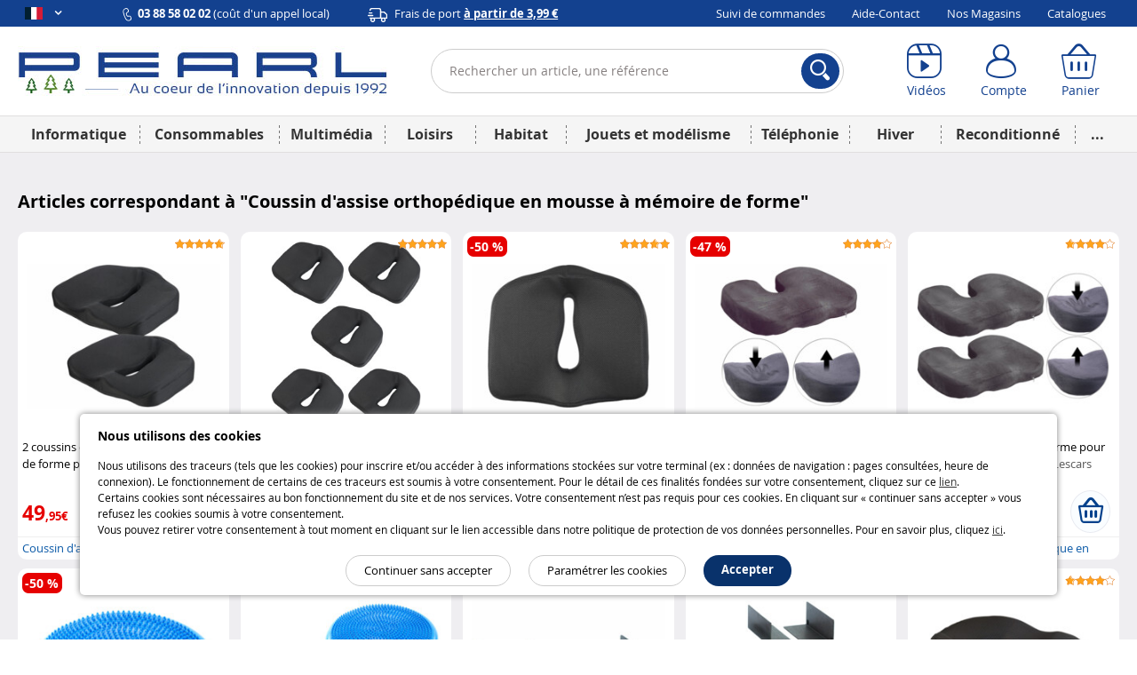

--- FILE ---
content_type: text/html; charset=UTF-8
request_url: https://www.pearl.fr/designation/coussin-dassise-orthopedique-en-mousse-a-memoire-de-forme-1
body_size: 25851
content:
<!DOCTYPE html>    <!--[if lte IE 7]> <html class="no-js ie67 ie678" lang="fr-fr"> <![endif]-->
<!--[if IE 8]> <html class="no-js ie8 ie678" lang="fr-fr"> <![endif]-->
<!--[if IE 9]> <html class="no-js ie9" lang="fr-fr"> <![endif]-->
<!--[if (gt IE 9)|!(IE)]><!--> <html lang="fr-fr" class="no-js"> <!--<![endif]-->
    <head>
                            
                <meta charset="UTF-8" />
            <!--[if IE]><meta http-equiv="X-UA-Compatible" content="IE=edge"><![endif]-->
            

            <link rel="icon" type="image/x-icon" href="/favicon.ico?20260120093517" />
        
    <meta name="viewport" content="width=device-width, initial-scale=1.0">
    
    <link rel="dns-prefetch" href="//content.pearl.fr"/>

        <link rel="preload" href="https://content.pearl.fr/bundles/pearlfront/css/lib/open-sans/OpenSans-Regular-webfont.woff" as="font" crossorigin="anonymous">
    <link rel="preload" href="https://content.pearl.fr/bundles/pearlfront/css/lib/open-sans/OpenSans-Bold-webfont.woff" as="font" crossorigin="anonymous">
        <link rel="preload" href="https://content.pearl.fr/bundles/pearlfront/css/custom/pearl-font/fonts/PearlFont.woff?9merm8" as="font" crossorigin="anonymous">
    <link rel="preload" href="https://content.pearl.fr/bundles/pearlfront/css/lib/font-awesome/fonts/fontawesome-webfont.woff2?v=4.5.0" as="font" crossorigin="anonymous">

        <link rel="canonical" href="https://www.pearl.fr/designation/coussin-dassise-orthopedique-en-mousse-a-memoire-de-forme-1"/>

        <script type="application/ld+json">
        {
            "@context" : "http://schema.org",
            "@type" : "Organization",
            "name" : "PEARL Diffusion",
            "url" : "https://www.pearl.fr",
            "email": "commercial@pearl.fr",
            "telephone": "0388580202",
            "image": "https://content.pearl.fr/favicon.ico?20260120093517",
            "address": {
                "@type": "PostalAddress",
                "addressLocality": "SELESTAT Cedex",
                "postalCode": "67603",
                "streetAddress": "B.P. 10168"
            },
            "Foundingdate": "1992-12-22",
            "foundingLocation": {
                "@type": "Place",
                "address": {
                    "@type": "PostalAddress",
                    "addressLocality": "SELESTAT Cedex",
                    "postalCode": "67603",
                    "streetAddress": "B.P. 10168"
                }
            },
            "sameAs" : [
                                    "http://www.facebook.com/pearl.fr",                                    "https://twitter.com/pearl_diffusion",                                    "http://instagram.com/pearl_fr",                                    "https://www.youtube.com/user/PearlDiffusion"                            ]
        }
    </script>
        
    <meta name="application-name" content="Pearl"/>
    <meta property="og:site_name" content="Pearl" />
    <meta property="og:type" content="website" />
    <meta property="og:url" content="https://www.pearl.fr/designation/coussin-dassise-orthopedique-en-mousse-a-memoire-de-forme-1" />
    <meta name="p:domain_verify" content="ab6f1d70ad6d3d1f32a7e272a04b2425"/>
    
    <meta name="language" content="fr-fr">
    

    <meta name="description" content="Retrouvez sur cette page tous les produits disponibles de la gamme Coussin d'assise orthopédique en mousse à mémoire de forme, à des prix toujours plus étonnants !">

    
            <title>    Coussin d'assise orthopédique en mousse à mémoire de forme : tous les produits disponibles chez Pearl</title>
                
    <link rel="stylesheet" href="https://content.pearl.fr/css/main.css?20260120093517">

                    <link rel="icon" type="image/x-icon" href="/favicon.ico?20260120093517" />
                <script src="https://js.sentry-cdn.com/1b306e047818468f8e7af7bb07862416.min.js" crossorigin="anonymous"></script>
<script type="text/javascript">
Sentry.onLoad(function() {
    Sentry.init({
        environment: 'prod'
    });
});
</script>

            <script type="text/javascript" src="https://content.pearl.fr/js/main_site_fr.js?20260120093517"></script>
    


<script>
    window.dataLayer = window.dataLayer || [];
</script>

<script>
            window.anonymizedUrl = 'https://www.pearl.fr/designation/coussin-dassise-orthopedique-en-mousse-a-memoire-de-forme-1';
    </script>


<script>
    function gtag(){dataLayer.push(arguments);}
        gtag('consent', 'default', {
        'ad_storage': 'denied',
        'analytics_storage': 'denied',
        'ad_user_data': 'denied',
        'ad_personalization': 'denied'
    });
</script>

<!-- Google Analytics 4 -->
<script async src="https://www.googletagmanager.com/gtag/js?id=G-NNF88FE7GL"></script>
<script>
    gtag('js', new Date());
    gtag('config', 'G-NNF88FE7GL');
    gtag('set', 'cookie_expires', 60 * 60 * 24 * 30 * 13 /* 13 mois, en secondes */);
    gtag('set', 'cookie_update', false);
            gtag('set', 'page_location', 'https://www.pearl.fr/designation/coussin-dassise-orthopedique-en-mousse-a-memoire-de-forme-1');
    </script>
<!-- End Google Analytics 4 -->


<!-- Google Tag Manager -->
<script type="text/javascript">
    (function(w,d,s,l,i){w[l]=w[l]||[];w[l].push({'gtm.start': new Date().getTime(),event:'gtm.js'});var f=d.getElementsByTagName(s)[0],
        j=d.createElement(s),dl=l!='dataLayer'?'&l='+l:'';j.async=true;j.src=
        'https://www.googletagmanager.com/gtm.js?id='+i+dl;f.parentNode.insertBefore(j,f);
    })(window, document, 'script', 'dataLayer', 'GTM-KBL8GQ');
</script>
<!-- End Google Tag Manager -->


<script>
    microsoft_ad_storage = $.fn.cookiePreferences.isCookieTypeEnabled('marketing') ? 'granted' : 'denied';
    window.uetq = window.uetq || [];
    window.uetq.push('consent', 'update', {
        'ad_storage': microsoft_ad_storage
    });
</script>




                    
            <!-- Matomo -->
    <script type="text/javascript">
        var _paq = window._paq = window._paq || [];

        
        if (typeof anonymizedUrl !== 'undefined') {
            _paq.push(['setCustomUrl', anonymizedUrl]);
        }

                
                
                _paq.push(['trackPageView']);
        _paq.push(['enableLinkTracking']);
        (function() {
            var u="https://st.pearl.fr/";
            _paq.push(['setTrackerUrl', u+'matomo.php']);
            _paq.push(['setSiteId', '3']);
            var d=document, g=d.createElement('script'), s=d.getElementsByTagName('script')[0];
            g.async=true; g.src=u+'matomo.js'; s.parentNode.insertBefore(g,s);
        })();

    </script>
    <!-- End Matomo Code -->
    

    
            </head>
    <body >
        
    
    
    

<div class="cookie_message noprint">
    <div class="cookie-title">Nous utilisons des cookies</div>
    <p>
        
                
                Nous utilisons des traceurs (tels que les cookies) pour inscrire et/ou accéder à des informations stockées sur votre terminal (ex : données de navigation : pages consultées, heure de connexion). Le fonctionnement de certains de ces traceurs est soumis à votre consentement. Pour le détail de ces finalités fondées sur votre consentement, cliquez sur ce <a href="/qui-sommes-nous/cookie-preferences-et-politique#preferences-politic-cookie-title">lien</a>.<br />
                Certains cookies sont nécessaires au bon fonctionnement du site et de nos services. Votre consentement n’est pas requis pour ces cookies. En cliquant sur « continuer sans accepter » vous refusez les cookies soumis à votre consentement.<br />
                Vous pouvez retirer votre consentement à tout moment en cliquant sur le lien accessible dans notre politique de protection de vos données personnelles. Pour en savoir plus, cliquez <a href="/qui-sommes-nous/cookie-preferences-et-politique#preferences-politic-cookie-title">ici</a>.
                
                
    </p>
    <div class="buttons-container">
        <span class="accept-cookie button blue rounded small-plus">Accepter</span>
        <a href="/qui-sommes-nous/cookie-preferences-et-politique#preferences-politic-cookie-title" class="button small-plus rounded simple slim">Paramétrer les cookies</a>
        <span class="decline-cookie button small-plus rounded simple slim">Continuer sans accepter</span>
    </div>
</div>

<script type="text/javascript">
    (function () {
                $('.cookie_message').cookieBar({ acceptButton: '.accept-cookie', declineButton: '.decline-cookie', secure: 'true', expires: 365 });
    })();
</script>
    
        
    <div id="wrapper" class="">

        
                    
<header  >

    <div class="header_topbar">
        <div class="container">

            <div class="row">

                <ul class="domain_list">

                                        
                    
                    <li>

                        <span class="selected">
                            <i title="Pearl FR" class="sp-lng sp-lng-fr"></i>
                            <span class="uppercase pls"><i class="fa fa-angle-down bold"></i></span>
                        </span>

                        <ul>

                                                        <li>
                                <i title="Pearl FR" class="sp-lng sp-lng-fr"></i>
                                <span class="uppercase pls">fr</span>
                            </li>

                                                                                        
                                                                                                            
                                                                        
                                    
                                    <li>
                                                                                    <a href="https://www.pearl.be">
                                                <i title="Pearl BE" class="sp-lng sp-lng-be"></i>
                                                <span class="uppercase pls">be</span>
                                            </a>
                                                                            </li>

                                
                                
                                <li>                                    <a href="https://de-ch.emall.com" target="_blank" rel="noopener noreferrer">
                                        <i title="Pearl CH" class="sp-lng sp-lng-ch"></i>
                                        <span class="uppercase pls">ch</span>
                                    </a>
                                </li>

                                <li>                                    <a href="https://www.pearl.de" target="_blank" rel="noopener noreferrer">
                                        <i title="Pearl DE" class="sp-lng sp-lng-de"></i>
                                        <span class="uppercase pls">de</span>
                                    </a>
                                </li>

                            
                                                        
                        </ul>

                    </li>

                </ul>

                
                                        
                <div class="col txtleft">
                    <span>
                        <img src="https://content.pearl.fr/bundles/pearlfront/images/general/layout/line_icon_telephone.svg?20260120093517"/>
                        <strong>03 88 58 02 02</strong> (coût d'un appel local)                    </span>
                    <span class="mll js-base-shipping-options-trigger">
                        <img src="https://content.pearl.fr/bundles/pearlfront/images/general/layout/line_icon_camion.svg?20260120093517"/>
                        <a href="/support/quels-sont-les-delais-et-tarifs-de-livraison">
                            Frais de port
                            <strong class="underline">
                                à partir de 3,99 €
                            </strong>
                        </a>
                    </span>
                </div>
                
                                <div class="col txtright">
    <ul class="inline_list">
                <li><a href="/suivi-commande/identification" rel="nofollow">Suivi de commandes</a></li>
        <li><a href="/support">Aide-Contact</a></li>
                <li><a href="/magasins/">Nos Magasins</a></li>
        <li><a href="/catalogues">Catalogues</a></li>
            </ul>
</div>
                
            </div>

        </div>
    </div>

    <div class="header_content">
        <div class="container">

            <div class="row tiny-row">

                <div class="col side_menu_actionner_col large-hidden medium-hidden">
                    <label class="side_menu_actionner" id="side_menu_actionner_js"></label>
                </div>

                                                
                <div class="col logo">
                    <a href="/" title="Retourner à la page d'accueil">

                        
                                                                                <picture class="pearl-logo">
                                <source media="(min-width: 769px)" srcset="https://content.pearl.fr/bundles/pearlfront/images/general/logo_pearl_bleu_hiver_baseline.jpg?20260120093517">
                                <img src="https://content.pearl.fr/bundles/pearlfront/images/general/logo_pearl_blanc.png?20260120093517" alt="L&#039;innovation à prix Discount | pearl.fr"/>
                            </picture>
                        
                        
                    </a>
                </div>

                <div class="col search">
                                                                                                
<form name="s" method="post" action="/recherche/" novalidate="novalidate">
    
    <div class="main_search_bar pts pbs">
        
        <div class="input-submit-group search_input">

            <input type="text"         id="s_query" name="s[query]" required="required" placeholder="Rechercher un article, une référence" aria-label="Rechercher un article, une référence" novalidate="novalidate" class="js_search_autocomplete" autocomplete="off"
     />
            <i class="icon-cross_fine"></i>
            <div class="submit">
                <button aria-label="Rechercher">
                    <i class="icon-loupe"></i>
                </button>
            </div>

            <div class="js_autocomplete_target" style="display: none;"></div>
            
        </div>
    
            
    </div>
    
</form>

                                                            </div>

                <div class="col account_bar">

                    <div class="line">

                                                <div class="inbl fl small-hidden tiny-hidden">
                            <a class="labeled_icon monobloc" href="/videos/">
                                <span class="icon">
                                    <i class="icon-video"></i>
                                </span>
                                <span class="label">Vidéos</span>
                            </a>
                        </div>
                                                <div class="inbl fl tiny-w50 js_account_bloc" data-default-label="Compte">
                            <a aria-label="Compte" href="/compte/" class="labeled_icon monobloc" rel="nofollow">
                                <span class="icon">
                                    <i class="icon-user"></i>
                                </span>
                                <span class="label" rv-text="customer_canonical_name">Compte</span>
                            </a>
                        </div>
                        <div class="inbl fl tiny-w50 js_cart_bloc">
                            <a aria-label="Panier" href="/panier" class="labeled_icon monobloc" rel="nofollow">
                                <span class="icon">
                                    <i class="icon-cart">
                                        <span class="badge red" rv-show="cart.item_details_quantity | gt 0" rv-text="cart.item_details_quantity" style="display: none;"></span>
                                    </i>
                                </span>
                                <span class="label">Panier</span>
                            </a>
                        </div>

                    </div>

                </div>

            </div>

        </div>
    </div>
    
            
    <nav id="mobile_main_menu" class="dl-menuwrapper">
        <div class="menu_header">
            <div>
                <a href="/">
                    <span class="icon">
                        <i class="icon-home"></i> Accueil                    </span>
                </a>
            </div>
            <div id="mobile_main_menu_close_link"> 
                <span class="icon">
                    <i class="icon-cross"></i>
                </span>
            </div>
        </div>

                
        <div class="mobile_main_menu_container">
                                   <ul class="dl-menu compressed_menu">
            
                <li style="border-color: #04418C" data-id="1" class="first">        <a href="/famille/informatique_1">Informatique</a>        
    </li>

    
                <li style="border-color: #5068D1" data-id="267">        <a href="/famille/consommables_267">Consommables</a>        
    </li>

    
                <li style="border-color: #E85E06" data-id="347">        <a href="/famille/multimedia-1_347">Multimédia</a>        
    </li>

    
                <li style="border-color: #337B72" data-id="460">        <a href="/famille/loisirs_460">Loisirs</a>        
    </li>

    
                <li style="border-color: #8B1A4F" data-id="644">        <a href="/famille/habitat_644">Habitat</a>        
    </li>

    
                <li style="border-color: #4CA6F9" data-id="1577">        <a href="/famille/jouets-et-modelisme_1577">Jouets et modélisme</a>        
    </li>

    
                <li style="border-color: #7E7C7D" data-id="1125">        <a href="/famille/telephonie_1125">Téléphonie</a>        
    </li>

    
                <li style="border-color: #4CA6F9" data-id="1045">        <a href="/famille/hiver-1_1045">Hiver</a>        
    </li>

    
                <li style="border-color: #066211" data-id="1637">        <a href="/famille/reconditionne_1637">Reconditionné</a>        
    </li>

    
                            <li style="border-color: #cdcdcd; width: 258px; font-size:24px" class="excess_menu seasonFamily ">        <a href="#">+</a>                <ul class="submenu seasonFamily  menu_level_1">
            
                <li class="first">        <a href="/famille/halloween_974">Halloween</a>        
    </li>

    
                <li>        <a href="/famille/idees-cadeaux-de-noel_982">Idées cadeaux de Noël</a>        
    </li>

    
                <li>        <a href="/famille/nouvel-an_1092">Nouvel An</a>        
    </li>

    
                <li>        <a href="/famille/printemps_1344">Printemps</a>        
    </li>

    
                <li>        <a href="/famille/rentree_1056">Rentrée</a>        
    </li>

    
                <li>        <a href="/famille/les-bonnes-affaires-de-lhiver_1209">Les bonnes affaires de l&#039;hiver</a>        
    </li>

    
                <li>        <a href="/famille/fete-des-meres_1214">Fête des mères</a>        
    </li>

    
                <li>        <a href="/famille/paques_1098">Pâques</a>        
    </li>

    
                <li>        <a href="/famille/idees-cadeaux-1_1269">Idées cadeaux</a>        
    </li>

    
                <li>        <a href="/famille/deco-de-noel_981">Déco de Noël</a>        
    </li>

    
                <li>        <a href="/famille/ete-1_1013">Été</a>        
    </li>

    
                <li>        <a href="/famille/fete-des-peres_1197">Fête des pères</a>        
    </li>

    
                <li>        <a href="/famille/carnaval_1006">Carnaval</a>        
    </li>

    
                <li>        <a href="/famille/saint-valentin_1093">Saint Valentin</a>        
    </li>

    
                <li class="last">        <a href="/famille/adultes_945">Adultes</a>        
    </li>


    </ul>

    </li>

    
                <li class="static-item first">        <a href="/support">Aide / Contact</a>        
    </li>

    
                <li class="static-item">        <a href="/suivi-commande/identification">Suivi de commandes</a>        
    </li>

    
                <li class="static-item">        <a href="/catalogues">Catalogues</a>        
    </li>

    
                <li class="static-item">        <a href="/support/69/quels-sont-les-delais-et-tarifs-de-livraison">Modes de livraison</a>        
    </li>

    
                <li class="static-item">        <a href="/magasins/">Nos magasins</a>        
    </li>

    
                <li class="static-item">        <a href="/videos/">Nos vidéos</a>        
    </li>

    
                <li class="static-item">        <a href="/newsletter/">S&#039;abonner à la newsletter</a>        
    </li>

    
                <li class="static-item">        <a href="/qui-sommes-nous/groupe-pearl">Qui sommes-nous ?</a>        
    </li>

    
                <li class="static-item last">        <a href="/qui-sommes-nous/recrutement">Recrutement</a>        
    </li>


    </ul>

                  </div>


        <div>

            <ul class="domain_list">

                <li>

                    <ul>

                                                                            
                                                                                                
                                                                
                                
                                <li  class="flag_selected">
                                                                            <a href="https://www.pearl.fr">
                                            <i title="Pearl FR" class="flag sp-lng sp-lng-fr"></i>
                                            <span class="flag uppercase pls">fr</span>
                                        </a>
                                                                    </li>

                            
                                                                                                
                                                                
                                
                                <li >
                                                                            <a href="https://www.pearl.be">
                                            <i title="Pearl BE" class="flag sp-lng sp-lng-be"></i>
                                            <span class="flag uppercase pls">be</span>
                                        </a>
                                                                    </li>

                            
                            
                            <li>                                <a href="https://de-ch.emall.com" target="_blank" rel="noopener noreferrer">
                                    <i title="Pearl CH" class="flag sp-lng sp-lng-ch"></i>
                                    <span class="flag uppercase pls">ch</span>
                                </a>
                            </li>

                            <li>                                <a href="https://www.pearl.de" target="_blank" rel="noopener noreferrer">
                                    <i title="Pearl DE" class="flag sp-lng sp-lng-de"></i>
                                    <span class="flag uppercase pls">de</span>
                                </a>
                            </li>

                        
                                                
                    </ul>

                </li>

            </ul>

        </div>
        
    </nav>
    
    <nav id="desktop_main_menu" class = "delayed-menu">
        <div class="container">
                                     <ul class="main_menu compressed_menu">
            
                <li style="border-color: #04418C; background-color: #04418C" data-id="1" class="first">        <a href="/famille/informatique_1">Informatique</a>        
    </li>

    
                <li style="border-color: #5068D1; background-color: #5068D1" data-id="267">        <a href="/famille/consommables_267">Consommables</a>        
    </li>

    
                <li style="border-color: #E85E06; background-color: #E85E06" data-id="347">        <a href="/famille/multimedia-1_347">Multimédia</a>        
    </li>

    
                <li style="border-color: #337B72; background-color: #337B72" data-id="460">        <a href="/famille/loisirs_460">Loisirs</a>        
    </li>

    
                <li style="border-color: #8B1A4F; background-color: #8B1A4F" data-id="644">        <a href="/famille/habitat_644">Habitat</a>        
    </li>

    
                <li style="border-color: #4CA6F9; background-color: #4CA6F9" data-id="1577">        <a href="/famille/jouets-et-modelisme_1577">Jouets et modélisme</a>        
    </li>

    
                <li style="border-color: #7E7C7D; background-color: #7E7C7D" data-id="1125">        <a href="/famille/telephonie_1125">Téléphonie</a>        
    </li>

    
                <li style="border-color: #4CA6F9; background-color: #4CA6F9" data-id="1045">        <a href="/famille/hiver-1_1045">Hiver</a>        
    </li>

    
                <li style="border-color: #066211; background-color: #066211" data-id="1637">        <a href="/famille/reconditionne_1637">Reconditionné</a>        
    </li>

    
                            <li style="border-color: #cdcdcd; background-color: #cdcdcd; width: 50px;" class="excess_menu last">        <a href="#">...</a>                <ul class="submenu menu_level_1">
            
                            <li class="menu_container first last">                            <ul class="menu_level_2">
            
                <li class="first">        <a href="/famille/halloween_974">Halloween</a>        
    </li>

    
                <li>        <a href="/famille/idees-cadeaux-de-noel_982">Idées cadeaux de Noël</a>        
    </li>

    
                <li>        <a href="/famille/nouvel-an_1092">Nouvel An</a>        
    </li>

    
                <li>        <a href="/famille/printemps_1344">Printemps</a>        
    </li>

    
                <li>        <a href="/famille/rentree_1056">Rentrée</a>        
    </li>

    
                <li>        <a href="/famille/les-bonnes-affaires-de-lhiver_1209">Les bonnes affaires de l&#039;hiver</a>        
    </li>

    
                <li>        <a href="/famille/fete-des-meres_1214">Fête des mères</a>        
    </li>

    
                <li>        <a href="/famille/paques_1098">Pâques</a>        
    </li>

    
                <li>        <a href="/famille/idees-cadeaux-1_1269">Idées cadeaux</a>        
    </li>

    
                <li>        <a href="/famille/deco-de-noel_981">Déco de Noël</a>        
    </li>

    
                <li>        <a href="/famille/ete-1_1013">Été</a>        
    </li>

    
                <li>        <a href="/famille/fete-des-peres_1197">Fête des pères</a>        
    </li>

    
                <li>        <a href="/famille/carnaval_1006">Carnaval</a>        
    </li>

    
                <li>        <a href="/famille/saint-valentin_1093">Saint Valentin</a>        
    </li>

    
                <li class="last">        <a href="/famille/adultes_945">Adultes</a>        
    </li>


    </ul>

    </li>


    </ul>

    </li>


    </ul>

                    </div>
    </nav>
    
</header>
                            <script type="text/javascript">

(function(){var wrapper=$('#wrapper');var toggleCallback=function(){wrapper.toggleClass('active');};$('body').on('click','#side_menu_actionner_js',toggleCallback);$('body').on('click','#wrapper.active #content',toggleCallback);$('body').on('click','#mobile_main_menu_close_link',toggleCallback);}());(function(){var asyncMenu=new AsyncMenu("#side_menu_actionner_js","#mobile_main_menu","RETOUR");asyncMenu.init();}());</script>
        
        <div role="main" id="content">

            
                <div class="container">

                                                                                                <div class="mts">
                                                        
    


                        
                            </div>
                                            
                        
    <div class="content">

        <h1 class="bigger pts mbs">
            Articles correspondant à "<span class="bold">Coussin d'assise orthopédique en mousse à mémoire de forme</span>"        </h1>

        
                    <div id="result_container" class="articles grid-5-medium-3-small-2-tiny-2 pts">
                                                        


        
                
        
    
        
    <div class="article_bloc   mbs" data-article="NX3934">
        <a href="/article/NX3934/2-coussins-ergonomiques-a-memoire-de-forme-pour-assise">
            <span class="image_container">
                                <img  src="https://content.pearl.fr/media/cache/default/article_medium_auto_nocrop_compress/shared/images/articles/N/NX3/coussin-ergonomique-a-memoire-de-forme-pour-assise-x2-ref_NX3934_2.jpg" alt="2 coussins ergonomiques à mémoire de forme pour assise" />
                                                    <span class="stars"><span class="icon-etoile active"><span class="path1"></span><span class="path2"></span></span><span class="icon-etoile active"><span class="path1"></span><span class="path2"></span></span><span class="icon-etoile active"><span class="path1"></span><span class="path2"></span></span><span class="icon-etoile active"><span class="path1"></span><span class="path2"></span></span><span class="icon-etoile active"><span class="path1"></span><span class="path2"></span></span></span>                            </span>
            <span class="info_container">

                                <span class="title">
                    2 coussins ergonomiques à mémoire de forme pour assise
                    <span class="brand_name">Newgen Medicals</span>
                </span>

                <span class="price">

                                                                
                        <span class="price-current" aria-label="Prix">
                                                        <span class="price_whole">49</span>
                            <span class="endPrice_symbol">,95€</span>
                                                    </span>
                                    </span>

            </span>
        </a>

                                <div class="add-to-cart-row line "><div class="mod"><form name="article_item" method="post" action="/panier/add" novalidate="novalidate" class="js_article_form"><button class="button with-icon button-add-to-cart circular small-plus " type="submit" aria-label="Ajouter au panier"><i class="icon-cart bold mrxs"></i><span></span></button><input type="hidden"         id="article_item_arcod" name="article_item[arcod]" novalidate="novalidate"
     value="NX3934" /><input type="hidden"         id="article_item_quantity" name="article_item[quantity]" novalidate="novalidate"
     value="1" /></form></div></div>        
                                <div class="designation_bloc"><div class="designation_name"><a href="/designation/coussin-dassise-orthopedique-en-mousse-a-memoire-de-forme-1">
            Coussin d&#039;assise orthopédique en mo...
            </a></div></div>        
    </div>
                                                        


        
                
        
    
        
    <div class="article_bloc   mbs" data-article="KT9318">
        <a href="/article/KT9318/5-coussins-ergonomiques-a-memoire-de-forme-pour-assise">
            <span class="image_container">
                                <img  src="https://content.pearl.fr/media/cache/default/article_medium_auto_nocrop_compress/shared/images/articles/K/KT9/set-de-5-coussins-ergonomiques-a-memoire-de-forme-pour-assise-ref_KT9318_2.jpg" alt="5 coussins ergonomiques à mémoire de forme pour assise" />
                                                    <span class="stars"><span class="icon-etoile active"><span class="path1"></span><span class="path2"></span></span><span class="icon-etoile active"><span class="path1"></span><span class="path2"></span></span><span class="icon-etoile active"><span class="path1"></span><span class="path2"></span></span><span class="icon-etoile active"><span class="path1"></span><span class="path2"></span></span><span class="icon-etoile active"><span class="path1"></span><span class="path2"></span></span></span>                            </span>
            <span class="info_container">

                                <span class="title">
                    5 coussins ergonomiques à mémoire de forme pour assise
                    <span class="brand_name">Newgen Medicals</span>
                </span>

                <span class="price">

                                                                
                        <span class="price-current" aria-label="Prix">
                                                        <span class="price_whole">119</span>
                            <span class="endPrice_symbol">,95€</span>
                                                    </span>
                                    </span>

            </span>
        </a>

                                <div class="add-to-cart-row line "><div class="mod"><form name="article_item" method="post" action="/panier/add" novalidate="novalidate" class="js_article_form"><button class="button with-icon button-add-to-cart circular small-plus " type="submit" aria-label="Ajouter au panier"><i class="icon-cart bold mrxs"></i><span></span></button><input type="hidden"         id="article_item_arcod" name="article_item[arcod]" novalidate="novalidate"
     value="KT9318" /><input type="hidden"         id="article_item_quantity" name="article_item[quantity]" novalidate="novalidate"
     value="1" /></form></div></div>        
                                <div class="designation_bloc"><div class="designation_name"><a href="/designation/coussin-dassise-orthopedique-en-mousse-a-memoire-de-forme-1">
            Coussin d&#039;assise orthopédique en mo...
            </a></div></div>        
    </div>
                                                        


        
                
        
    
        
    <div class="article_bloc   mbs" data-article="NX3937">
        <a href="/article/NX3937/coussin-ergonomique-a-memoire-de-forme-pour-assise">
            <span class="image_container">
                                <img  src="https://content.pearl.fr/media/cache/default/article_medium_auto_nocrop_compress/shared/images/articles/N/NX3/coussin-ergonomique-a-memoire-de-forme-pour-assise-ref_NX3937_4.jpg" alt="Coussin ergonomique à mémoire de forme pour une assise confortable" />
                                                    <span class="stars"><span class="icon-etoile active"><span class="path1"></span><span class="path2"></span></span><span class="icon-etoile active"><span class="path1"></span><span class="path2"></span></span><span class="icon-etoile active"><span class="path1"></span><span class="path2"></span></span><span class="icon-etoile active"><span class="path1"></span><span class="path2"></span></span><span class="icon-etoile active"><span class="path1"></span><span class="path2"></span></span></span>                            </span>
            <span class="info_container">

                                <span class="title">
                    Coussin ergonomique à mémoire de forme pour assise
                    <span class="brand_name">Newgen Medicals</span>
                </span>

                <span class="price">

                                                                                                                                                    <span class="price-striked tooltip-suggested-price"
                                  title="Il s’agit du prix de vente conseillé par le fabricant ou l’importateur du produit le 22 janvier 2019."                                                              >
                                <span class="strikethrough">
                                    69,90€
                                </span>
                                <span class="price-striked-label">Prix conseillé</span>
                                                                    <span class="strikethrough-help">
                                        <i class="fa fa-question-circle"></i>
                                    </span>
                                                            </span>
                        
                        <span class="price-current" aria-label="Prix">
                                                        <span class="price_whole">34</span>
                            <span class="endPrice_symbol">,95€</span>
                            <span class="discount_arrowed_label small">-50&nbsp;%</span>                        </span>
                                    </span>

            </span>
        </a>

                                <div class="add-to-cart-row line "><div class="mod"><form name="article_item" method="post" action="/panier/add" novalidate="novalidate" class="js_article_form"><button class="button with-icon button-add-to-cart circular small-plus " type="submit" aria-label="Ajouter au panier"><i class="icon-cart bold mrxs"></i><span></span></button><input type="hidden"         id="article_item_arcod" name="article_item[arcod]" novalidate="novalidate"
     value="NX3937" /><input type="hidden"         id="article_item_quantity" name="article_item[quantity]" novalidate="novalidate"
     value="1" /></form></div></div>        
                                <div class="designation_bloc"><div class="designation_name"><a href="/designation/coussin-dassise-orthopedique-en-mousse-a-memoire-de-forme-1">
            Coussin d&#039;assise orthopédique en mo...
            </a></div></div>        
    </div>
                                                        


        
                
        
    
        
    <div class="article_bloc   mbs" data-article="NX9418">
        <a href="/article/NX9418/coussin-a-memoire-de-forme-pour-siege-de-voiture-et-bureau">
            <span class="image_container">
                                <img  src="https://content.pearl.fr/media/cache/default/article_medium_auto_nocrop_compress/shared/images/articles/N/NX9/coussin-a-memoire-de-forme-pour-siege-de-voiture-et-bureau-ref_NX9418_2.jpg" alt="Coussin à mémoire de forme pour siège de voiture et bureau Lescars" />
                                                    <span class="stars"><span class="icon-etoile active"><span class="path1"></span><span class="path2"></span></span><span class="icon-etoile active"><span class="path1"></span><span class="path2"></span></span><span class="icon-etoile active"><span class="path1"></span><span class="path2"></span></span><span class="icon-etoile active"><span class="path1"></span><span class="path2"></span></span><span class="icon-etoile_vide"></span></span>                            </span>
            <span class="info_container">

                                <span class="title">
                    Coussin à mémoire de forme pour siège de voiture et bureau
                    <span class="brand_name">Lescars</span>
                </span>

                <span class="price">

                                                                                                                                                    <span class="price-striked tooltip-suggested-price"
                                  title="Il s’agit du prix de vente conseillé par le fabricant ou l’importateur du produit le 11 avril 2018."                                                              >
                                <span class="strikethrough">
                                    44,90€
                                </span>
                                <span class="price-striked-label">Prix conseillé</span>
                                                                    <span class="strikethrough-help">
                                        <i class="fa fa-question-circle"></i>
                                    </span>
                                                            </span>
                        
                        <span class="price-current" aria-label="Prix">
                                                        <span class="price_whole">23</span>
                            <span class="endPrice_symbol">,95€</span>
                            <span class="discount_arrowed_label small">-47&nbsp;%</span>                        </span>
                                    </span>

            </span>
        </a>

                                <div class="add-to-cart-row line "><div class="mod"><form name="article_item" method="post" action="/panier/add" novalidate="novalidate" class="js_article_form"><button class="button with-icon button-add-to-cart circular small-plus " type="submit" aria-label="Ajouter au panier"><i class="icon-cart bold mrxs"></i><span></span></button><input type="hidden"         id="article_item_arcod" name="article_item[arcod]" novalidate="novalidate"
     value="NX9418" /><input type="hidden"         id="article_item_quantity" name="article_item[quantity]" novalidate="novalidate"
     value="1" /></form></div></div>        
                                <div class="designation_bloc"><div class="designation_name"><a href="/designation/coussin-dassise-orthopedique-en-mousse-a-memoire-de-forme-1">
            Coussin d&#039;assise orthopédique en mo...
            </a></div></div>        
    </div>
                                                        


        
                
        
    
        
    <div class="article_bloc   mbs" data-article="NX9952">
        <a href="/article/NX9952/2-coussins-a-memoire-de-forme-pour-siege-de-voiture-et-bureau">
            <span class="image_container">
                                <img  src="https://content.pearl.fr/media/cache/default/article_medium_auto_nocrop_compress/shared/images/articles/N/NX9/lot-de-2-coussins-a-memoire-de-forme-pour-siege-de-voiture-et-bureau-ref_NX9952_1.jpg" alt="2 coussins à mémoire de forme pour siège de voiture et bureau Lescars" />
                                                    <span class="stars"><span class="icon-etoile active"><span class="path1"></span><span class="path2"></span></span><span class="icon-etoile active"><span class="path1"></span><span class="path2"></span></span><span class="icon-etoile active"><span class="path1"></span><span class="path2"></span></span><span class="icon-etoile active"><span class="path1"></span><span class="path2"></span></span><span class="icon-etoile_vide"></span></span>                            </span>
            <span class="info_container">

                                <span class="title">
                    2 coussins à mémoire de forme pour siège de voiture et bureau
                    <span class="brand_name">Lescars</span>
                </span>

                <span class="price">

                                                                
                        <span class="price-current" aria-label="Prix">
                                                        <span class="price_whole">39</span>
                            <span class="endPrice_symbol">,95€</span>
                                                    </span>
                                    </span>

            </span>
        </a>

                                <div class="add-to-cart-row line "><div class="mod"><form name="article_item" method="post" action="/panier/add" novalidate="novalidate" class="js_article_form"><button class="button with-icon button-add-to-cart circular small-plus " type="submit" aria-label="Ajouter au panier"><i class="icon-cart bold mrxs"></i><span></span></button><input type="hidden"         id="article_item_arcod" name="article_item[arcod]" novalidate="novalidate"
     value="NX9952" /><input type="hidden"         id="article_item_quantity" name="article_item[quantity]" novalidate="novalidate"
     value="1" /></form></div></div>        
                                <div class="designation_bloc"><div class="designation_name"><a href="/designation/coussin-dassise-orthopedique-en-mousse-a-memoire-de-forme-1">
            Coussin d&#039;assise orthopédique en mo...
            </a></div></div>        
    </div>
                                                        


        
                
        
    
        
    <div class="article_bloc   mbs" data-article="NC2818">
        <a href="/article/NC2818/coussin-d-equilibre-fitness">
            <span class="image_container">
                                <noscript>
                    <img src="https://content.pearl.fr/media/cache/default/article_medium_auto_nocrop_compress/shared/images/articles/N/NC2/coussin-d-equilibre-fitness-ref_NC2818_1.jpg" alt="Coussin d&#039;équilibre fitness Newgen Medicals"/>
                </noscript>
                                <img class="lazyImage"  data-src="https://content.pearl.fr/media/cache/default/article_medium_auto_nocrop_compress/shared/images/articles/N/NC2/coussin-d-equilibre-fitness-ref_NC2818_1.jpg" alt="Coussin d&#039;équilibre fitness Newgen Medicals" />
                                                    <span class="stars"><span class="icon-etoile active"><span class="path1"></span><span class="path2"></span></span><span class="icon-etoile active"><span class="path1"></span><span class="path2"></span></span><span class="icon-etoile active"><span class="path1"></span><span class="path2"></span></span><span class="icon-etoile active"><span class="path1"></span><span class="path2"></span></span><span class="icon-etoile active"><span class="path1"></span><span class="path2"></span></span></span>                            </span>
            <span class="info_container">

                                <span class="title">
                    Coussin d&#039;équilibre fitness
                    <span class="brand_name">Newgen Medicals</span>
                </span>

                <span class="price">

                                                                                                                                                    <span class="price-striked tooltip-suggested-price"
                                  title="Il s’agit du prix de vente conseillé par le fabricant ou l’importateur du produit le 16 mai 2013."                                                              >
                                <span class="strikethrough">
                                    39,90€
                                </span>
                                <span class="price-striked-label">Prix conseillé</span>
                                                                    <span class="strikethrough-help">
                                        <i class="fa fa-question-circle"></i>
                                    </span>
                                                            </span>
                        
                        <span class="price-current" aria-label="Prix">
                                                        <span class="price_whole">19</span>
                            <span class="endPrice_symbol">,95€</span>
                            <span class="discount_arrowed_label small">-50&nbsp;%</span>                        </span>
                                    </span>

            </span>
        </a>

                                <div class="add-to-cart-row line "><div class="mod"><form name="article_item" method="post" action="/panier/add" novalidate="novalidate" class="js_article_form"><button class="button with-icon button-add-to-cart circular small-plus " type="submit" aria-label="Ajouter au panier"><i class="icon-cart bold mrxs"></i><span></span></button><input type="hidden"         id="article_item_arcod" name="article_item[arcod]" novalidate="novalidate"
     value="NC2818" /><input type="hidden"         id="article_item_quantity" name="article_item[quantity]" novalidate="novalidate"
     value="1" /></form></div></div>        
                                <div class="designation_bloc"><div class="designation_name"><a href="/designation/coussin-a-picots-rempli-dair-1">
            Coussin à picots rempli d&#039;air
            </a></div></div>        
    </div>
                                                        


        
                
        
    
        
    <div class="article_bloc   mbs" data-article="NC7448">
        <a href="/article/NC7448/2-coussins-dequilibre-fitness">
            <span class="image_container">
                                <noscript>
                    <img src="https://content.pearl.fr/media/cache/default/article_medium_auto_nocrop_compress/shared/images/articles/N/NC7/2-coussins-d-equilibre-fitness-ref_NC7448_1.jpg" alt="2 coussins d&#039;équilibre fitness"/>
                </noscript>
                                <img class="lazyImage"  data-src="https://content.pearl.fr/media/cache/default/article_medium_auto_nocrop_compress/shared/images/articles/N/NC7/2-coussins-d-equilibre-fitness-ref_NC7448_1.jpg" alt="2 coussins d&#039;équilibre fitness" />
                                                    <span class="stars"><span class="icon-etoile active"><span class="path1"></span><span class="path2"></span></span><span class="icon-etoile active"><span class="path1"></span><span class="path2"></span></span><span class="icon-etoile active"><span class="path1"></span><span class="path2"></span></span><span class="icon-etoile active"><span class="path1"></span><span class="path2"></span></span><span class="icon-etoile active"><span class="path1"></span><span class="path2"></span></span></span>                            </span>
            <span class="info_container">

                                <span class="title">
                    2 coussins d&#039;équilibre fitness
                    <span class="brand_name">Newgen Medicals</span>
                </span>

                <span class="price">

                                                                
                        <span class="price-current" aria-label="Prix">
                                                        <span class="price_whole">33</span>
                            <span class="endPrice_symbol">,95€</span>
                                                    </span>
                                    </span>

            </span>
        </a>

                                <div class="add-to-cart-row line "><div class="mod"><form name="article_item" method="post" action="/panier/add" novalidate="novalidate" class="js_article_form"><button class="button with-icon button-add-to-cart circular small-plus " type="submit" aria-label="Ajouter au panier"><i class="icon-cart bold mrxs"></i><span></span></button><input type="hidden"         id="article_item_arcod" name="article_item[arcod]" novalidate="novalidate"
     value="NC7448" /><input type="hidden"         id="article_item_quantity" name="article_item[quantity]" novalidate="novalidate"
     value="1" /></form></div></div>        
                                <div class="designation_bloc"><div class="designation_name"><a href="/designation/coussin-a-picots-rempli-dair-1">
            Coussin à picots rempli d&#039;air
            </a></div></div>        
    </div>
                                                        


        
                
        
    
        
    <div class="article_bloc   mbs" data-article="NC5084">
        <a href="/article/NC5084/3-separateurs-pour-rangement-de-coffre-de-voiture">
            <span class="image_container">
                                <noscript>
                    <img src="https://content.pearl.fr/media/cache/default/article_medium_auto_nocrop_compress/shared/images/articles/N/NC5/3-separateurs-pour-rangement-de-coffre-de-voiture-ref_NC5084_1.jpg" alt="3 séparateurs pour rangement de coffre de voiture Lescars"/>
                </noscript>
                                <img class="lazyImage"  data-src="https://content.pearl.fr/media/cache/default/article_medium_auto_nocrop_compress/shared/images/articles/N/NC5/3-separateurs-pour-rangement-de-coffre-de-voiture-ref_NC5084_1.jpg" alt="3 séparateurs pour rangement de coffre de voiture Lescars" />
                                                    <span class="stars"><span class="icon-etoile active"><span class="path1"></span><span class="path2"></span></span><span class="icon-etoile active"><span class="path1"></span><span class="path2"></span></span><span class="icon-etoile active"><span class="path1"></span><span class="path2"></span></span><span class="icon-etoile active"><span class="path1"></span><span class="path2"></span></span><span class="icon-etoile_moitie active"><span class="path1"></span><span class="path2"></span></span></span>                            </span>
            <span class="info_container">

                                <span class="title">
                    3 séparateurs pour rangement de coffre de voiture
                    <span class="brand_name">Lescars</span>
                </span>

                <span class="price">

                                                                                                                                                    <span class="price-striked tooltip-suggested-price"
                                  title="Il s’agit du prix de vente conseillé par le fabricant ou l’importateur du produit le 16 septembre 2008."                                                              >
                                <span class="strikethrough">
                                    36,90€
                                </span>
                                <span class="price-striked-label">Prix conseillé</span>
                                                                    <span class="strikethrough-help">
                                        <i class="fa fa-question-circle"></i>
                                    </span>
                                                            </span>
                        
                        <span class="price-current" aria-label="Prix">
                                                        <span class="price_whole">19</span>
                            <span class="endPrice_symbol">,95€</span>
                            <span class="discount_arrowed_label small">-46&nbsp;%</span>                        </span>
                                    </span>

            </span>
        </a>

                                <div class="add-to-cart-row line "><div class="mod"><form name="article_item" method="post" action="/panier/add" novalidate="novalidate" class="js_article_form"><button class="button with-icon button-add-to-cart circular small-plus " type="submit" aria-label="Ajouter au panier"><i class="icon-cart bold mrxs"></i><span></span></button><input type="hidden"         id="article_item_arcod" name="article_item[arcod]" novalidate="novalidate"
     value="NC5084" /><input type="hidden"         id="article_item_quantity" name="article_item[quantity]" novalidate="novalidate"
     value="1" /></form></div></div>        
                                <div class="designation_bloc"><div class="designation_name"><a href="/designation/cloison-pour-coffre-1">
            Cloison pour coffre
            </a></div></div>        
    </div>
                                                        


        
                
        
    
        
    <div class="article_bloc   mbs" data-article="NX9981">
        <a href="/article/NX9981/6-separateurs-pour-rangement-de-coffre-de-voiture">
            <span class="image_container">
                                <noscript>
                    <img src="https://content.pearl.fr/media/cache/default/article_medium_auto_nocrop_compress/shared/images/articles/N/NX9/3-separateurs-de-rangement-x2-ref_NX9981_1.jpg" alt="6 séparateurs pour rangement de coffre de voiture"/>
                </noscript>
                                <img class="lazyImage"  data-src="https://content.pearl.fr/media/cache/default/article_medium_auto_nocrop_compress/shared/images/articles/N/NX9/3-separateurs-de-rangement-x2-ref_NX9981_1.jpg" alt="6 séparateurs pour rangement de coffre de voiture" />
                                                    <span class="stars"><span class="icon-etoile active"><span class="path1"></span><span class="path2"></span></span><span class="icon-etoile active"><span class="path1"></span><span class="path2"></span></span><span class="icon-etoile active"><span class="path1"></span><span class="path2"></span></span><span class="icon-etoile active"><span class="path1"></span><span class="path2"></span></span><span class="icon-etoile_moitie active"><span class="path1"></span><span class="path2"></span></span></span>                            </span>
            <span class="info_container">

                                <span class="title">
                    6 séparateurs pour rangement de coffre de voiture
                    <span class="brand_name">Lescars</span>
                </span>

                <span class="price">

                                                                
                        <span class="price-current" aria-label="Prix">
                                                        <span class="price_whole">33</span>
                            <span class="endPrice_symbol">,95€</span>
                                                    </span>
                                    </span>

            </span>
        </a>

                                <div class="add-to-cart-row line "><div class="mod"><form name="article_item" method="post" action="/panier/add" novalidate="novalidate" class="js_article_form"><button class="button with-icon button-add-to-cart circular small-plus " type="submit" aria-label="Ajouter au panier"><i class="icon-cart bold mrxs"></i><span></span></button><input type="hidden"         id="article_item_arcod" name="article_item[arcod]" novalidate="novalidate"
     value="NX9981" /><input type="hidden"         id="article_item_quantity" name="article_item[quantity]" novalidate="novalidate"
     value="1" /></form></div></div>        
                                <div class="designation_bloc"><div class="designation_name"><a href="/designation/cloison-pour-coffre-1">
            Cloison pour coffre
            </a></div></div>        
    </div>
                                                        


        
                
        
    
        
    <div class="article_bloc   mbs" data-article="NX3157">
        <a href="/article/NX3157/coussin-dassise-ergonomique-en-mousse-a-memoire-de-forme-avec-gel">
            <span class="image_container">
                                <noscript>
                    <img src="https://content.pearl.fr/media/cache/default/article_medium_auto_nocrop_compress/shared/images/articles/N/NX3/coussin-d-assise-ergonomique-en-mousse-a-memoire-de-forme-avec-gel-ref_NX3157_5.jpg" alt="Coussin d&#039;assise ergonomique en mousse à mémoire de forme avec gel Newgen Medicals"/>
                </noscript>
                                <img class="lazyImage"  data-src="https://content.pearl.fr/media/cache/default/article_medium_auto_nocrop_compress/shared/images/articles/N/NX3/coussin-d-assise-ergonomique-en-mousse-a-memoire-de-forme-avec-gel-ref_NX3157_5.jpg" alt="Coussin d&#039;assise ergonomique en mousse à mémoire de forme avec gel Newgen Medicals" />
                                                    <span class="stars"><span class="icon-etoile active"><span class="path1"></span><span class="path2"></span></span><span class="icon-etoile active"><span class="path1"></span><span class="path2"></span></span><span class="icon-etoile active"><span class="path1"></span><span class="path2"></span></span><span class="icon-etoile active"><span class="path1"></span><span class="path2"></span></span><span class="icon-etoile_vide"></span></span>                            </span>
            <span class="info_container">

                                <span class="title">
                    Coussin d&#039;assise ergonomique en mousse à mémoire de forme avec gel
                    <span class="brand_name">Newgen Medicals</span>
                </span>

                <span class="price">

                                                                
                        <span class="price-current" aria-label="Prix">
                                                        <span class="price_whole">27</span>
                            <span class="endPrice_symbol">,95€</span>
                                                    </span>
                                    </span>

            </span>
        </a>

                                <div class="add-to-cart-row line "><div class="mod"><form name="article_item" method="post" action="/panier/add" novalidate="novalidate" class="js_article_form"><button class="button with-icon button-add-to-cart circular small-plus " type="submit" aria-label="Ajouter au panier"><i class="icon-cart bold mrxs"></i><span></span></button><input type="hidden"         id="article_item_arcod" name="article_item[arcod]" novalidate="novalidate"
     value="NX3157" /><input type="hidden"         id="article_item_quantity" name="article_item[quantity]" novalidate="novalidate"
     value="1" /></form></div></div>        
                                <div class="designation_bloc"><div class="designation_name"><a href="/designation/coussin-dassise-orthopedique-en-mousse-a-memoire-de-forme-avec-couche-de-gel-1">
            Coussin d&#039;assise orthopédique en mo...
            </a></div></div>        
    </div>
                                                        


        
                
        
    
        
    <div class="article_bloc   mbs" data-article="NX9734">
        <a href="/article/NX9734/coussin-dassise-a-memoire-de-forme-avec-gel-et-revetement-antiderapant">
            <span class="image_container">
                                <noscript>
                    <img src="https://content.pearl.fr/media/cache/default/article_medium_auto_nocrop_compress/shared/images/articles/N/NX9/coussin-d-assise-a-memoire-de-forme-avec-gel-et-revetement-antiderapant-ref_NX9734_2.jpg" alt="Coussin d&#039;assise à mémoire de forme avec gel et revêtement antidérapant Newgen Medicals"/>
                </noscript>
                                <img class="lazyImage"  data-src="https://content.pearl.fr/media/cache/default/article_medium_auto_nocrop_compress/shared/images/articles/N/NX9/coussin-d-assise-a-memoire-de-forme-avec-gel-et-revetement-antiderapant-ref_NX9734_2.jpg" alt="Coussin d&#039;assise à mémoire de forme avec gel et revêtement antidérapant Newgen Medicals" />
                                                    <span class="stars"><span class="icon-etoile active"><span class="path1"></span><span class="path2"></span></span><span class="icon-etoile active"><span class="path1"></span><span class="path2"></span></span><span class="icon-etoile active"><span class="path1"></span><span class="path2"></span></span><span class="icon-etoile active"><span class="path1"></span><span class="path2"></span></span><span class="icon-etoile active"><span class="path1"></span><span class="path2"></span></span></span>                            </span>
            <span class="info_container">

                                <span class="title">
                    Coussin d&#039;assise à mémoire de forme avec gel et revêtement antidérapant
                    <span class="brand_name">Newgen Medicals</span>
                </span>

                <span class="price">

                                                                                                                                                    <span class="price-striked tooltip-suggested-price"
                                  title="Il s’agit du prix de vente conseillé par le fabricant ou l’importateur du produit le 28 mars 2019."                                                              >
                                <span class="strikethrough">
                                    56,90€
                                </span>
                                <span class="price-striked-label">Prix conseillé</span>
                                                                    <span class="strikethrough-help">
                                        <i class="fa fa-question-circle"></i>
                                    </span>
                                                            </span>
                        
                        <span class="price-current" aria-label="Prix">
                                                        <span class="price_whole">29</span>
                            <span class="endPrice_symbol">,95€</span>
                            <span class="discount_arrowed_label small">-47&nbsp;%</span>                        </span>
                                    </span>

            </span>
        </a>

                                <div class="add-to-cart-row line "><div class="mod"><form name="article_item" method="post" action="/panier/add" novalidate="novalidate" class="js_article_form"><button class="button with-icon button-add-to-cart circular small-plus " type="submit" aria-label="Ajouter au panier"><i class="icon-cart bold mrxs"></i><span></span></button><input type="hidden"         id="article_item_arcod" name="article_item[arcod]" novalidate="novalidate"
     value="NX9734" /><input type="hidden"         id="article_item_quantity" name="article_item[quantity]" novalidate="novalidate"
     value="1" /></form></div></div>        
                                <div class="designation_bloc"><div class="designation_name"><a href="/designation/coussin-dassise-orthopedique-en-mousse-a-memoire-de-forme-avec-couche-de-gel-1">
            Coussin d&#039;assise orthopédique en mo...
            </a></div></div>        
    </div>
                                                        


        
                
        
    
        
    <div class="article_bloc   mbs" data-article="NX9762">
        <a href="/article/NX9762/2-coussins-dassise-a-memoire-de-forme-avec-gel-et-revetement-antiderapant">
            <span class="image_container">
                                <noscript>
                    <img src="https://content.pearl.fr/media/cache/default/article_medium_auto_nocrop_compress/shared/images/articles/N/NX9/2-coussins-d-assise-a-memoire-de-forme-avec-gel-et-revetement-antiderapant-ref_NX9762_1.jpg" alt="coussins d&#039;assise à mémoire de forme avec gel et revêtement antidérapant"/>
                </noscript>
                                <img class="lazyImage"  data-src="https://content.pearl.fr/media/cache/default/article_medium_auto_nocrop_compress/shared/images/articles/N/NX9/2-coussins-d-assise-a-memoire-de-forme-avec-gel-et-revetement-antiderapant-ref_NX9762_1.jpg" alt="coussins d&#039;assise à mémoire de forme avec gel et revêtement antidérapant" />
                                                    <span class="stars"><span class="icon-etoile active"><span class="path1"></span><span class="path2"></span></span><span class="icon-etoile active"><span class="path1"></span><span class="path2"></span></span><span class="icon-etoile active"><span class="path1"></span><span class="path2"></span></span><span class="icon-etoile active"><span class="path1"></span><span class="path2"></span></span><span class="icon-etoile active"><span class="path1"></span><span class="path2"></span></span></span>                            </span>
            <span class="info_container">

                                <span class="title">
                    2 coussins d&#039;assise à mémoire de forme avec gel et revêtement antidérapant
                    <span class="brand_name">Newgen Medicals</span>
                </span>

                <span class="price">

                                                                
                        <span class="price-current" aria-label="Prix">
                                                        <span class="price_whole">53</span>
                            <span class="endPrice_symbol">,95€</span>
                                                    </span>
                                    </span>

            </span>
        </a>

                                <div class="add-to-cart-row line "><div class="mod"><form name="article_item" method="post" action="/panier/add" novalidate="novalidate" class="js_article_form"><button class="button with-icon button-add-to-cart circular small-plus " type="submit" aria-label="Ajouter au panier"><i class="icon-cart bold mrxs"></i><span></span></button><input type="hidden"         id="article_item_arcod" name="article_item[arcod]" novalidate="novalidate"
     value="NX9762" /><input type="hidden"         id="article_item_quantity" name="article_item[quantity]" novalidate="novalidate"
     value="1" /></form></div></div>        
                                <div class="designation_bloc"><div class="designation_name"><a href="/designation/coussin-dassise-orthopedique-en-mousse-a-memoire-de-forme-avec-couche-de-gel-1">
            Coussin d&#039;assise orthopédique en mo...
            </a></div></div>        
    </div>
                                                        


        
                
        
    
        
    <div class="article_bloc   mbs" data-article="NX3312">
        <a href="/article/NX3312/2-coussins-dassise-ergonomiques-en-mousse-a-memoire-de-forme-avec-gel">
            <span class="image_container">
                                <noscript>
                    <img src="https://content.pearl.fr/media/cache/default/article_medium_auto_nocrop_compress/shared/images/articles/N/NX3/pack-de-2-coussins-d-assise-ergonomiques-en-mousse-a-memoire-de-forme-avec-gel-ref_NX3312_1.jpg" alt="2 coussins d&#039;assise ergonomiques en mousse à mémoire de forme avec gel Newgen Medicals"/>
                </noscript>
                                <img class="lazyImage"  data-src="https://content.pearl.fr/media/cache/default/article_medium_auto_nocrop_compress/shared/images/articles/N/NX3/pack-de-2-coussins-d-assise-ergonomiques-en-mousse-a-memoire-de-forme-avec-gel-ref_NX3312_1.jpg" alt="2 coussins d&#039;assise ergonomiques en mousse à mémoire de forme avec gel Newgen Medicals" />
                                                    <span class="stars"><span class="icon-etoile active"><span class="path1"></span><span class="path2"></span></span><span class="icon-etoile active"><span class="path1"></span><span class="path2"></span></span><span class="icon-etoile active"><span class="path1"></span><span class="path2"></span></span><span class="icon-etoile active"><span class="path1"></span><span class="path2"></span></span><span class="icon-etoile_vide"></span></span>                            </span>
            <span class="info_container">

                                <span class="title">
                    2 coussins d&#039;assise ergonomiques en mousse à mémoire de forme avec gel
                    <span class="brand_name">Newgen Medicals</span>
                </span>

                <span class="price">

                                                                
                        <span class="price-current" aria-label="Prix">
                                                        <span class="price_whole">49</span>
                            <span class="endPrice_symbol">,95€</span>
                                                    </span>
                                    </span>

            </span>
        </a>

                                <div class="add-to-cart-row line "><div class="mod"><form name="article_item" method="post" action="/panier/add" novalidate="novalidate" class="js_article_form"><button class="button with-icon button-add-to-cart circular small-plus " type="submit" aria-label="Ajouter au panier"><i class="icon-cart bold mrxs"></i><span></span></button><input type="hidden"         id="article_item_arcod" name="article_item[arcod]" novalidate="novalidate"
     value="NX3312" /><input type="hidden"         id="article_item_quantity" name="article_item[quantity]" novalidate="novalidate"
     value="1" /></form></div></div>        
                                <div class="designation_bloc"><div class="designation_name"><a href="/designation/coussin-dassise-orthopedique-en-mousse-a-memoire-de-forme-avec-couche-de-gel-1">
            Coussin d&#039;assise orthopédique en mo...
            </a></div></div>        
    </div>
                                                        


        
                
        
    
        
    <div class="article_bloc   mbs" data-article="ZX6421">
        <a href="/article/ZX6421/nettoyeur-telescopique-pour-pare-brise-avec-grattoir">
            <span class="image_container">
                                <noscript>
                    <img src="https://content.pearl.fr/media/cache/default/article_medium_auto_nocrop_compress/shared/images/articles/Z/ZX6/nettoyeur-telescopique-pour-pare-brise-avec-grattoir-ref_ZX6421_8.jpg" alt="Nettoyeur de vitres de voiture : PEARL 2in1 Miracle télescopique pour pare-brise avec grattoir à glace Image 1"/>
                </noscript>
                                <img class="lazyImage"  data-src="https://content.pearl.fr/media/cache/default/article_medium_auto_nocrop_compress/shared/images/articles/Z/ZX6/nettoyeur-telescopique-pour-pare-brise-avec-grattoir-ref_ZX6421_8.jpg" alt="Nettoyeur de vitres de voiture : PEARL 2in1 Miracle télescopique pour pare-brise avec grattoir à glace Image 1" />
                                                    <span class="stars"><span class="icon-etoile active"><span class="path1"></span><span class="path2"></span></span><span class="icon-etoile active"><span class="path1"></span><span class="path2"></span></span><span class="icon-etoile active"><span class="path1"></span><span class="path2"></span></span><span class="icon-etoile active"><span class="path1"></span><span class="path2"></span></span><span class="icon-etoile_vide"></span></span>                            </span>
            <span class="info_container">

                                <span class="title">
                    Nettoyeur télescopique pour pare-brise avec grattoir
                    <span class="brand_name">Pearl</span>
                </span>

                <span class="price">

                                                                                                                                                    <span class="price-striked tooltip-suggested-price"
                                  title="Il s’agit du prix de vente conseillé par le fabricant ou l’importateur du produit le 21 août 2023."                                                              >
                                <span class="strikethrough">
                                    24,90€
                                </span>
                                <span class="price-striked-label">Prix conseillé</span>
                                                                    <span class="strikethrough-help">
                                        <i class="fa fa-question-circle"></i>
                                    </span>
                                                            </span>
                        
                        <span class="price-current" aria-label="Prix">
                                                        <span class="price_whole">12</span>
                            <span class="endPrice_symbol">,95€</span>
                            <span class="discount_arrowed_label small">-48&nbsp;%</span>                        </span>
                                    </span>

            </span>
        </a>

                                <div class="add-to-cart-row line "><div class="mod"><form name="article_item" method="post" action="/panier/add" novalidate="novalidate" class="js_article_form"><button class="button with-icon button-add-to-cart circular small-plus " type="submit" aria-label="Ajouter au panier"><i class="icon-cart bold mrxs"></i><span></span></button><input type="hidden"         id="article_item_arcod" name="article_item[arcod]" novalidate="novalidate"
     value="ZX6421" /><input type="hidden"         id="article_item_quantity" name="article_item[quantity]" novalidate="novalidate"
     value="1" /></form></div></div>        
                                <div class="designation_bloc"><div class="designation_name"><a href="/designation/nettoyeur-de-pare-brise-telescopique-avec-grattoir-a-glace">
            Nettoyeur de pare-brise télescopiqu...
            </a></div></div>        
    </div>
                                                        


        
                
        
    
        
    <div class="article_bloc   mbs" data-article="ZX6422">
        <a href="/article/ZX6422/2-nettoyeurs-telescopiques-pour-pare-brise-avec-grattoir">
            <span class="image_container">
                                <noscript>
                    <img src="https://content.pearl.fr/media/cache/default/article_medium_auto_nocrop_compress/shared/images/articles/Z/ZX6/2-nettoyeurs-telescopiques-pour-pare-brise-avec-grattoir-ref_ZX6422_1.jpg" alt="Pack de 2 nettoyeurs pour pare-brise avec barre télescopique de la marque Pearl"/>
                </noscript>
                                <img class="lazyImage"  data-src="https://content.pearl.fr/media/cache/default/article_medium_auto_nocrop_compress/shared/images/articles/Z/ZX6/2-nettoyeurs-telescopiques-pour-pare-brise-avec-grattoir-ref_ZX6422_1.jpg" alt="Pack de 2 nettoyeurs pour pare-brise avec barre télescopique de la marque Pearl" />
                                                    <span class="stars"><span class="icon-etoile active"><span class="path1"></span><span class="path2"></span></span><span class="icon-etoile active"><span class="path1"></span><span class="path2"></span></span><span class="icon-etoile active"><span class="path1"></span><span class="path2"></span></span><span class="icon-etoile active"><span class="path1"></span><span class="path2"></span></span><span class="icon-etoile_vide"></span></span>                            </span>
            <span class="info_container">

                                <span class="title">
                    2 nettoyeurs télescopiques pour pare-brise avec grattoir
                    <span class="brand_name">Pearl</span>
                </span>

                <span class="price">

                                                                
                        <span class="price-current" aria-label="Prix">
                                                        <span class="price_whole">19</span>
                            <span class="endPrice_symbol">,95€</span>
                                                    </span>
                                    </span>

            </span>
        </a>

                                <div class="add-to-cart-row line "><div class="mod"><form name="article_item" method="post" action="/panier/add" novalidate="novalidate" class="js_article_form"><button class="button with-icon button-add-to-cart circular small-plus " type="submit" aria-label="Ajouter au panier"><i class="icon-cart bold mrxs"></i><span></span></button><input type="hidden"         id="article_item_arcod" name="article_item[arcod]" novalidate="novalidate"
     value="ZX6422" /><input type="hidden"         id="article_item_quantity" name="article_item[quantity]" novalidate="novalidate"
     value="1" /></form></div></div>        
                                <div class="designation_bloc"><div class="designation_name"><a href="/designation/nettoyeur-de-pare-brise-telescopique-avec-grattoir-a-glace">
            Nettoyeur de pare-brise télescopiqu...
            </a></div></div>        
    </div>
                                                        


        
                
        
    
        
    <div class="article_bloc   mbs" data-article="NC5475">
        <a href="/article/NC5475/couvre-siege-chauffant-ksa-200-h-avec-regulateur-de-temperature">
            <span class="image_container">
                                <noscript>
                    <img src="https://content.pearl.fr/media/cache/default/article_medium_auto_nocrop_compress/shared/images/articles/N/NC5/couvre-siege-chauffant-ksa-200-h-avec-regulateur-de-temperature-ref_NC5475_3.jpg" alt="Couvre-siège chauffant avec câble de raccordement 12 V et bandes de fixation de la marque Lescars"/>
                </noscript>
                                <img class="lazyImage"  data-src="https://content.pearl.fr/media/cache/default/article_medium_auto_nocrop_compress/shared/images/articles/N/NC5/couvre-siege-chauffant-ksa-200-h-avec-regulateur-de-temperature-ref_NC5475_3.jpg" alt="Couvre-siège chauffant avec câble de raccordement 12 V et bandes de fixation de la marque Lescars" />
                                                    <span class="stars"><span class="icon-etoile active"><span class="path1"></span><span class="path2"></span></span><span class="icon-etoile active"><span class="path1"></span><span class="path2"></span></span><span class="icon-etoile active"><span class="path1"></span><span class="path2"></span></span><span class="icon-etoile active"><span class="path1"></span><span class="path2"></span></span><span class="icon-etoile_moitie active"><span class="path1"></span><span class="path2"></span></span></span>                            </span>
            <span class="info_container">

                                <span class="title">
                    Couvre-siège chauffant KSA-200.h avec régulateur de température
                    <span class="brand_name">Lescars</span>
                </span>

                <span class="price">

                                                                                                                                                    <span class="price-striked tooltip-suggested-price"
                                  title="Il s’agit du prix de vente conseillé par le fabricant ou l’importateur du produit le 21 novembre 2011."                                                              >
                                <span class="strikethrough">
                                    79,90€
                                </span>
                                <span class="price-striked-label">Prix conseillé</span>
                                                                    <span class="strikethrough-help">
                                        <i class="fa fa-question-circle"></i>
                                    </span>
                                                            </span>
                        
                        <span class="price-current" aria-label="Prix">
                                                        <span class="price_whole">39</span>
                            <span class="endPrice_symbol">,95€</span>
                            <span class="discount_arrowed_label small">-50&nbsp;%</span>                        </span>
                                    </span>

            </span>
        </a>

                                <div class="add-to-cart-row line "><div class="mod"><form name="article_item" method="post" action="/panier/add" novalidate="novalidate" class="js_article_form"><button class="button with-icon button-add-to-cart circular small-plus " type="submit" aria-label="Ajouter au panier"><i class="icon-cart bold mrxs"></i><span></span></button><input type="hidden"         id="article_item_arcod" name="article_item[arcod]" novalidate="novalidate"
     value="NC5475" /><input type="hidden"         id="article_item_quantity" name="article_item[quantity]" novalidate="novalidate"
     value="1" /></form></div></div>        
                                <div class="designation_bloc"><div class="designation_name"><a href="/designation/sur-siege-de-voiture-chauffant-1">
            Sur-siège de voiture chauffant
            </a></div></div>        
    </div>
                                                        


        
                
        
    
        
    <div class="article_bloc   mbs" data-article="NX9661">
        <a href="/article/NX9661/sur-siege-auto-chauffant-universel-12-v-ksa-100-h">
            <span class="image_container">
                                <noscript>
                    <img src="https://content.pearl.fr/media/cache/default/article_medium_auto_nocrop_compress/shared/images/articles/N/NX9/sur-siege-auto-chauffant-universel-12-v-ksa-100-h-ref_NX9661_1.jpg" alt="Sur-siège auto chauffant universel 12 V KSA-100.h Lescars"/>
                </noscript>
                                <img class="lazyImage"  data-src="https://content.pearl.fr/media/cache/default/article_medium_auto_nocrop_compress/shared/images/articles/N/NX9/sur-siege-auto-chauffant-universel-12-v-ksa-100-h-ref_NX9661_1.jpg" alt="Sur-siège auto chauffant universel 12 V KSA-100.h Lescars" />
                                                    <span class="stars"><span class="icon-etoile active"><span class="path1"></span><span class="path2"></span></span><span class="icon-etoile active"><span class="path1"></span><span class="path2"></span></span><span class="icon-etoile active"><span class="path1"></span><span class="path2"></span></span><span class="icon-etoile active"><span class="path1"></span><span class="path2"></span></span><span class="icon-etoile active"><span class="path1"></span><span class="path2"></span></span></span>                            </span>
            <span class="info_container">

                                <span class="title">
                    Sur-siège auto chauffant universel 12 V KSA-100.h
                    <span class="brand_name">Lescars</span>
                </span>

                <span class="price">

                                                                
                        <span class="price-current" aria-label="Prix">
                                                        <span class="price_whole">17</span>
                            <span class="endPrice_symbol">,95€</span>
                                                    </span>
                                    </span>

            </span>
        </a>

                                <div class="add-to-cart-row line "><div class="mod"><form name="article_item" method="post" action="/panier/add" novalidate="novalidate" class="js_article_form"><button class="button with-icon button-add-to-cart circular small-plus " type="submit" aria-label="Ajouter au panier"><i class="icon-cart bold mrxs"></i><span></span></button><input type="hidden"         id="article_item_arcod" name="article_item[arcod]" novalidate="novalidate"
     value="NX9661" /><input type="hidden"         id="article_item_quantity" name="article_item[quantity]" novalidate="novalidate"
     value="1" /></form></div></div>        
                                <div class="designation_bloc"><div class="designation_name"><a href="/designation/sur-siege-de-voiture-chauffant-1">
            Sur-siège de voiture chauffant
            </a></div></div>        
    </div>
                                                        


        
                
        
    
                                            
    <div class="article_bloc  displayVisualType mbs" data-article="NC5475R">
        <a href="/article/NC5475R/couvre-siege-chauffant-ksa-200-h-avec-regulateur-de-temperature-reconditionne">
            <span class="image_container">
                                <noscript>
                    <img src="https://content.pearl.fr/media/cache/default/article_medium_auto_nocrop_compress/shared/images/articles/N/NC5/couvre-siege-chauffant-ksa-200-h-avec-regulateur-de-temperature-ref_NC5475_3.jpg" alt="Couvre-siège chauffant avec câble de raccordement 12 V et bandes de fixation de la marque Lescars"/>
                </noscript>
                                <img class="lazyImage"  data-src="https://content.pearl.fr/media/cache/default/article_medium_auto_nocrop_compress/shared/images/articles/N/NC5/couvre-siege-chauffant-ksa-200-h-avec-regulateur-de-temperature-ref_NC5475_3.jpg" alt="Couvre-siège chauffant avec câble de raccordement 12 V et bandes de fixation de la marque Lescars" />
                                    <span class="article_visual_type reconditioned" >
                        Reconditionné
                    </span>
                                                    <span class="stars"><span class="icon-etoile active"><span class="path1"></span><span class="path2"></span></span><span class="icon-etoile active"><span class="path1"></span><span class="path2"></span></span><span class="icon-etoile active"><span class="path1"></span><span class="path2"></span></span><span class="icon-etoile active"><span class="path1"></span><span class="path2"></span></span><span class="icon-etoile_moitie active"><span class="path1"></span><span class="path2"></span></span></span>                            </span>
            <span class="info_container">

                                <span class="title">
                    Couvre-siège chauffant KSA-200.h avec régulateur de température (Reconditionné)
                    <span class="brand_name">Lescars</span>
                </span>

                <span class="price">

                                                                
                        <span class="price-current" aria-label="Prix">
                                                        <span class="price_whole">29</span>
                            <span class="endPrice_symbol">,96€</span>
                                                    </span>
                                    </span>

            </span>
        </a>

                                <div class="add-to-cart-row line "><div class="mod"><form name="article_item" method="post" action="/panier/add" novalidate="novalidate" class="js_article_form"><button class="button with-icon button-add-to-cart circular small-plus " type="submit" aria-label="Ajouter au panier"><i class="icon-cart bold mrxs"></i><span></span></button><input type="hidden"         id="article_item_arcod" name="article_item[arcod]" novalidate="novalidate"
     value="NC5475R" /><input type="hidden"         id="article_item_quantity" name="article_item[quantity]" novalidate="novalidate"
     value="1" /></form></div></div>        
                                <div class="designation_bloc"><div class="designation_name"><a href="/designation/sur-siege-de-voiture-chauffant-1">
            Sur-siège de voiture chauffant
            </a></div></div>        
    </div>
                                                        


        
                
        
    
        
    <div class="article_bloc   mbs" data-article="NC7726">
        <a href="/article/NC7726/2-sur-sieges-auto-chauffants-universels-ksa-100-h">
            <span class="image_container">
                                <noscript>
                    <img src="https://content.pearl.fr/media/cache/default/article_medium_auto_nocrop_compress/shared/images/articles/N/NC7/2-sur-sieges-auto-chauffants-universels-ksa-100-h-ref_NC7726_2.jpg" alt="2 sur-sièges auto chauffants universels KSA-100.h"/>
                </noscript>
                                <img class="lazyImage"  data-src="https://content.pearl.fr/media/cache/default/article_medium_auto_nocrop_compress/shared/images/articles/N/NC7/2-sur-sieges-auto-chauffants-universels-ksa-100-h-ref_NC7726_2.jpg" alt="2 sur-sièges auto chauffants universels KSA-100.h" />
                                                    <span class="stars"><span class="icon-etoile active"><span class="path1"></span><span class="path2"></span></span><span class="icon-etoile active"><span class="path1"></span><span class="path2"></span></span><span class="icon-etoile active"><span class="path1"></span><span class="path2"></span></span><span class="icon-etoile active"><span class="path1"></span><span class="path2"></span></span><span class="icon-etoile active"><span class="path1"></span><span class="path2"></span></span></span>                            </span>
            <span class="info_container">

                                <span class="title">
                    2 sur-sièges auto chauffants universels KSA-100.h
                    <span class="brand_name">Lescars</span>
                </span>

                <span class="price">

                                                                
                        <span class="price-current" aria-label="Prix">
                                                        <span class="price_whole">23</span>
                            <span class="endPrice_symbol">,95€</span>
                                                    </span>
                                    </span>

            </span>
        </a>

                                <div class="add-to-cart-row line "><div class="mod"><form name="article_item" method="post" action="/panier/add" novalidate="novalidate" class="js_article_form"><button class="button with-icon button-add-to-cart circular small-plus " type="submit" aria-label="Ajouter au panier"><i class="icon-cart bold mrxs"></i><span></span></button><input type="hidden"         id="article_item_arcod" name="article_item[arcod]" novalidate="novalidate"
     value="NC7726" /><input type="hidden"         id="article_item_quantity" name="article_item[quantity]" novalidate="novalidate"
     value="1" /></form></div></div>        
                                <div class="designation_bloc"><div class="designation_name"><a href="/designation/sur-siege-de-voiture-chauffant-1">
            Sur-siège de voiture chauffant
            </a></div></div>        
    </div>
                                                        


        
                
        
    
        
    <div class="article_bloc   mbs" data-article="NC7727">
        <a href="/article/NC7727/2-couvre-sieges-chauffants-ksa-200-h-avec-regulateur-de-temperature">
            <span class="image_container">
                                <noscript>
                    <img src="https://content.pearl.fr/media/cache/default/article_medium_auto_nocrop_compress/shared/images/articles/N/NC7/2-couvre-sieges-chauffants-ksa-200-h-avec-regulateur-de-temperature-ref_NC7727_1.jpg" alt="2 sursièges chauffants 12 V Lescars pour sièges de voiture"/>
                </noscript>
                                <img class="lazyImage"  data-src="https://content.pearl.fr/media/cache/default/article_medium_auto_nocrop_compress/shared/images/articles/N/NC7/2-couvre-sieges-chauffants-ksa-200-h-avec-regulateur-de-temperature-ref_NC7727_1.jpg" alt="2 sursièges chauffants 12 V Lescars pour sièges de voiture" />
                                                    <span class="stars"><span class="icon-etoile active"><span class="path1"></span><span class="path2"></span></span><span class="icon-etoile active"><span class="path1"></span><span class="path2"></span></span><span class="icon-etoile active"><span class="path1"></span><span class="path2"></span></span><span class="icon-etoile active"><span class="path1"></span><span class="path2"></span></span><span class="icon-etoile_moitie active"><span class="path1"></span><span class="path2"></span></span></span>                            </span>
            <span class="info_container">

                                <span class="title">
                    2 couvre-sièges chauffants KSA-200.h avec régulateur de température
                    <span class="brand_name">Lescars</span>
                </span>

                <span class="price">

                                                                
                        <span class="price-current" aria-label="Prix">
                                                        <span class="price_whole">69</span>
                            <span class="endPrice_symbol">,95€</span>
                                                    </span>
                                    </span>

            </span>
        </a>

                                <div class="add-to-cart-row line "><div class="mod"><form name="article_item" method="post" action="/panier/add" novalidate="novalidate" class="js_article_form"><button class="button with-icon button-add-to-cart circular small-plus " type="submit" aria-label="Ajouter au panier"><i class="icon-cart bold mrxs"></i><span></span></button><input type="hidden"         id="article_item_arcod" name="article_item[arcod]" novalidate="novalidate"
     value="NC7727" /><input type="hidden"         id="article_item_quantity" name="article_item[quantity]" novalidate="novalidate"
     value="1" /></form></div></div>        
                                <div class="designation_bloc"><div class="designation_name"><a href="/designation/sur-siege-de-voiture-chauffant-1">
            Sur-siège de voiture chauffant
            </a></div></div>        
    </div>
                                                        


        
                
        
    
        
    <div class="article_bloc   mbs" data-article="NC5575">
        <a href="/article/NC5575/fusibles-pour-voiture">
            <span class="image_container">
                                <noscript>
                    <img src="https://content.pearl.fr/media/cache/default/article_medium_auto_nocrop_compress/shared/images/articles/N/NC5/fusibles-pour-voiture-ref_NC5575_1.jpg" alt="150 fusibles pour voiture avec testeur de phase et pince de fixation"/>
                </noscript>
                                <img class="lazyImage"  data-src="https://content.pearl.fr/media/cache/default/article_medium_auto_nocrop_compress/shared/images/articles/N/NC5/fusibles-pour-voiture-ref_NC5575_1.jpg" alt="150 fusibles pour voiture avec testeur de phase et pince de fixation" />
                                                    <span class="stars"><span class="icon-etoile active"><span class="path1"></span><span class="path2"></span></span><span class="icon-etoile active"><span class="path1"></span><span class="path2"></span></span><span class="icon-etoile active"><span class="path1"></span><span class="path2"></span></span><span class="icon-etoile active"><span class="path1"></span><span class="path2"></span></span><span class="icon-etoile_vide"></span></span>                            </span>
            <span class="info_container">

                                <span class="title">
                    Fusibles pour voiture
                    <span class="brand_name">Lescars</span>
                </span>

                <span class="price">

                                                                                                                                                    <span class="price-striked tooltip-suggested-price"
                                  title="Il s’agit du prix de vente conseillé par le fabricant ou l’importateur du produit le 21 septembre 2012."                                                              >
                                <span class="strikethrough">
                                    17,90€
                                </span>
                                <span class="price-striked-label">Prix conseillé</span>
                                                                    <span class="strikethrough-help">
                                        <i class="fa fa-question-circle"></i>
                                    </span>
                                                            </span>
                        
                        <span class="price-current" aria-label="Prix">
                                                        <span class="price_whole">8</span>
                            <span class="endPrice_symbol">,95€</span>
                            <span class="discount_arrowed_label small">-50&nbsp;%</span>                        </span>
                                    </span>

            </span>
        </a>

                                <div class="add-to-cart-row line "><div class="mod"><form name="article_item" method="post" action="/panier/add" novalidate="novalidate" class="js_article_form"><button class="button with-icon button-add-to-cart circular small-plus " type="submit" aria-label="Ajouter au panier"><i class="icon-cart bold mrxs"></i><span></span></button><input type="hidden"         id="article_item_arcod" name="article_item[arcod]" novalidate="novalidate"
     value="NC5575" /><input type="hidden"         id="article_item_quantity" name="article_item[quantity]" novalidate="novalidate"
     value="1" /></form></div></div>        
                                <div class="designation_bloc"><div class="designation_name"><a href="/designation/ensemble-de-fusibles-1">
            Ensemble de fusibles
            </a></div></div>        
    </div>
                                                        


        
                
        
    
        
    <div class="article_bloc   mbs" data-article="NX1510">
        <a href="/article/NX1510/coussin-ergonomique-dorsal-en-mousse-a-memoire-de-forme">
            <span class="image_container">
                                <noscript>
                    <img src="https://content.pearl.fr/media/cache/default/article_medium_auto_nocrop_compress/shared/images/articles/N/NX1/coussin-ergonomique-dorsal-en-mousse-a-memoire-de-forme-ref_NX1510_4.jpg" alt="Coussin ergonomique dorsal exemples d&#039;utilisation"/>
                </noscript>
                                <img class="lazyImage"  data-src="https://content.pearl.fr/media/cache/default/article_medium_auto_nocrop_compress/shared/images/articles/N/NX1/coussin-ergonomique-dorsal-en-mousse-a-memoire-de-forme-ref_NX1510_4.jpg" alt="Coussin ergonomique dorsal exemples d&#039;utilisation" />
                                                    <span class="stars"><span class="icon-etoile active"><span class="path1"></span><span class="path2"></span></span><span class="icon-etoile active"><span class="path1"></span><span class="path2"></span></span><span class="icon-etoile active"><span class="path1"></span><span class="path2"></span></span><span class="icon-etoile active"><span class="path1"></span><span class="path2"></span></span><span class="icon-etoile_moitie active"><span class="path1"></span><span class="path2"></span></span></span>                            </span>
            <span class="info_container">

                                <span class="title">
                    Coussin ergonomique dorsal en mousse à mémoire de forme
                    <span class="brand_name">Newgen Medicals</span>
                </span>

                <span class="price">

                                                                
                        <span class="price-current" aria-label="Prix">
                                                        <span class="price_whole">36</span>
                            <span class="endPrice_symbol">,95€</span>
                                                    </span>
                                    </span>

            </span>
        </a>

                                <div class="add-to-cart-row line "><div class="mod"><form name="article_item" method="post" action="/panier/add" novalidate="novalidate" class="js_article_form"><button class="button with-icon button-add-to-cart circular small-plus " type="submit" aria-label="Ajouter au panier"><i class="icon-cart bold mrxs"></i><span></span></button><input type="hidden"         id="article_item_arcod" name="article_item[arcod]" novalidate="novalidate"
     value="NX1510" /><input type="hidden"         id="article_item_quantity" name="article_item[quantity]" novalidate="novalidate"
     value="1" /></form></div></div>        
                                <div class="designation_bloc"><div class="designation_name"><a href="/designation/coussin-dos-a-memoire-de-forme-1">
            Coussin dos à mémoire de forme
            </a></div></div>        
    </div>
                                                        


        
                
        
    
        
    <div class="article_bloc   mbs" data-article="NX6435">
        <a href="/article/NX6435/4-coussins-ergonomiques-dorsaux-en-mousse-a-memoire-de-forme">
            <span class="image_container">
                                <noscript>
                    <img src="https://content.pearl.fr/media/cache/default/article_medium_auto_nocrop_compress/shared/images/articles/N/NX6/4-coussins-ergonomiques-dorsaux-en-mousse-a-memoire-de-forme-ref_NX6435_1.jpg" alt="4 coussins ergonomiques dorsaux en mousse à mémoire de forme"/>
                </noscript>
                                <img class="lazyImage"  data-src="https://content.pearl.fr/media/cache/default/article_medium_auto_nocrop_compress/shared/images/articles/N/NX6/4-coussins-ergonomiques-dorsaux-en-mousse-a-memoire-de-forme-ref_NX6435_1.jpg" alt="4 coussins ergonomiques dorsaux en mousse à mémoire de forme" />
                                                    <span class="stars"><span class="icon-etoile active"><span class="path1"></span><span class="path2"></span></span><span class="icon-etoile active"><span class="path1"></span><span class="path2"></span></span><span class="icon-etoile active"><span class="path1"></span><span class="path2"></span></span><span class="icon-etoile active"><span class="path1"></span><span class="path2"></span></span><span class="icon-etoile_moitie active"><span class="path1"></span><span class="path2"></span></span></span>                            </span>
            <span class="info_container">

                                <span class="title">
                    4 coussins ergonomiques dorsaux en mousse à mémoire de forme
                    <span class="brand_name">Newgen Medicals</span>
                </span>

                <span class="price">

                                                                
                        <span class="price-current" aria-label="Prix">
                                                        <span class="price_whole">109</span>
                            <span class="endPrice_symbol">,95€</span>
                                                    </span>
                                    </span>

            </span>
        </a>

                                <div class="add-to-cart-row line "><div class="mod"><form name="article_item" method="post" action="/panier/add" novalidate="novalidate" class="js_article_form"><button class="button with-icon button-add-to-cart circular small-plus " type="submit" aria-label="Ajouter au panier"><i class="icon-cart bold mrxs"></i><span></span></button><input type="hidden"         id="article_item_arcod" name="article_item[arcod]" novalidate="novalidate"
     value="NX6435" /><input type="hidden"         id="article_item_quantity" name="article_item[quantity]" novalidate="novalidate"
     value="1" /></form></div></div>        
                                <div class="designation_bloc"><div class="designation_name"><a href="/designation/coussin-dos-a-memoire-de-forme-1">
            Coussin dos à mémoire de forme
            </a></div></div>        
    </div>
                                                        


        
                
        
    
        
    <div class="article_bloc   mbs" data-article="NX3935">
        <a href="/article/NX3935/coussin-pivotant-360deg-en-mousse-avec-gel-rafraichissant">
            <span class="image_container">
                                <noscript>
                    <img src="https://content.pearl.fr/media/cache/default/article_medium_auto_nocrop_compress/shared/images/articles/N/NX3/coussin-pivotant-360-en-mousse-avec-gel-rafraichissant-ref_NX3935_3.jpg" alt="coussin confort en mousse et gel avec socle pivotant pour siege de voiture newgen"/>
                </noscript>
                                <img class="lazyImage"  data-src="https://content.pearl.fr/media/cache/default/article_medium_auto_nocrop_compress/shared/images/articles/N/NX3/coussin-pivotant-360-en-mousse-avec-gel-rafraichissant-ref_NX3935_3.jpg" alt="coussin confort en mousse et gel avec socle pivotant pour siege de voiture newgen" />
                                                    <span class="stars"><span class="icon-etoile active"><span class="path1"></span><span class="path2"></span></span><span class="icon-etoile active"><span class="path1"></span><span class="path2"></span></span><span class="icon-etoile active"><span class="path1"></span><span class="path2"></span></span><span class="icon-etoile active"><span class="path1"></span><span class="path2"></span></span><span class="icon-etoile_vide"></span></span>                            </span>
            <span class="info_container">

                                <span class="title">
                    Coussin pivotant 360° en mousse avec gel rafraîchissant
                    <span class="brand_name">Newgen Medicals</span>
                </span>

                <span class="price">

                                                                                                                                                    <span class="price-striked tooltip-suggested-price"
                                  title="Il s’agit du prix de vente conseillé par le fabricant ou l’importateur du produit le 15 janvier 2019."                                                              >
                                <span class="strikethrough">
                                    62,90€
                                </span>
                                <span class="price-striked-label">Prix conseillé</span>
                                                                    <span class="strikethrough-help">
                                        <i class="fa fa-question-circle"></i>
                                    </span>
                                                            </span>
                        
                        <span class="price-current" aria-label="Prix">
                                                        <span class="price_whole">32</span>
                            <span class="endPrice_symbol">,95€</span>
                            <span class="discount_arrowed_label small">-48&nbsp;%</span>                        </span>
                                    </span>

            </span>
        </a>

                                <div class="add-to-cart-row line "><div class="mod"><form name="article_item" method="post" action="/panier/add" novalidate="novalidate" class="js_article_form"><button class="button with-icon button-add-to-cart circular small-plus " type="submit" aria-label="Ajouter au panier"><i class="icon-cart bold mrxs"></i><span></span></button><input type="hidden"         id="article_item_arcod" name="article_item[arcod]" novalidate="novalidate"
     value="NX3935" /><input type="hidden"         id="article_item_quantity" name="article_item[quantity]" novalidate="novalidate"
     value="1" /></form></div></div>        
                                <div class="designation_bloc"><div class="designation_name"><a href="/designation/coussin-dassise-rotatif-en-gel-1">
            Coussin d&#039;assise rotatif en gel
            </a></div></div>        
    </div>
                                                        


        
                
        
    
        
    <div class="article_bloc   mbs" data-article="NC9704">
        <a href="/article/NC9704/2-coussins-pivotants-360deg-en-mousse-avec-gel-rafraichissant">
            <span class="image_container">
                                <noscript>
                    <img src="https://content.pearl.fr/media/cache/default/article_medium_auto_nocrop_compress/shared/images/articles/N/NC9/coussin-pivotant-360-en-mousse-avec-gel-rafraichissant-x2-ref_NC9704_1.jpg" alt="2 coussins pivotants 360° en mousse avec gel rafraîchissant"/>
                </noscript>
                                <img class="lazyImage"  data-src="https://content.pearl.fr/media/cache/default/article_medium_auto_nocrop_compress/shared/images/articles/N/NC9/coussin-pivotant-360-en-mousse-avec-gel-rafraichissant-x2-ref_NC9704_1.jpg" alt="2 coussins pivotants 360° en mousse avec gel rafraîchissant" />
                                                    <span class="stars"><span class="icon-etoile active"><span class="path1"></span><span class="path2"></span></span><span class="icon-etoile active"><span class="path1"></span><span class="path2"></span></span><span class="icon-etoile active"><span class="path1"></span><span class="path2"></span></span><span class="icon-etoile active"><span class="path1"></span><span class="path2"></span></span><span class="icon-etoile_vide"></span></span>                            </span>
            <span class="info_container">

                                <span class="title">
                    2 coussins pivotants 360° en mousse avec gel rafraîchissant
                    <span class="brand_name">Newgen Medicals</span>
                </span>

                <span class="price">

                                                                
                        <span class="price-current" aria-label="Prix">
                                                        <span class="price_whole">54</span>
                            <span class="endPrice_symbol">,95€</span>
                                                    </span>
                                    </span>

            </span>
        </a>

                                <div class="add-to-cart-row line "><div class="mod"><form name="article_item" method="post" action="/panier/add" novalidate="novalidate" class="js_article_form"><button class="button with-icon button-add-to-cart circular small-plus " type="submit" aria-label="Ajouter au panier"><i class="icon-cart bold mrxs"></i><span></span></button><input type="hidden"         id="article_item_arcod" name="article_item[arcod]" novalidate="novalidate"
     value="NC9704" /><input type="hidden"         id="article_item_quantity" name="article_item[quantity]" novalidate="novalidate"
     value="1" /></form></div></div>        
                                <div class="designation_bloc"><div class="designation_name"><a href="/designation/coussin-dassise-rotatif-en-gel-1">
            Coussin d&#039;assise rotatif en gel
            </a></div></div>        
    </div>
                                                        


        
                
        
    
        
    <div class="article_bloc   mbs" data-article="NX9401">
        <a href="/article/NX9401/fixations-a-scratch-pour-coffre-de-voiture">
            <span class="image_container">
                                <noscript>
                    <img src="https://content.pearl.fr/media/cache/default/article_medium_auto_nocrop_compress/shared/images/articles/N/NX9/fixations-a-scratch-pour-coffre-de-voiture-ref_NX9401_3.jpg" alt="bandes scratch velcro pour maintien des bagages valises courses objets dans le coffre"/>
                </noscript>
                                <img class="lazyImage"  data-src="https://content.pearl.fr/media/cache/default/article_medium_auto_nocrop_compress/shared/images/articles/N/NX9/fixations-a-scratch-pour-coffre-de-voiture-ref_NX9401_3.jpg" alt="bandes scratch velcro pour maintien des bagages valises courses objets dans le coffre" />
                                                    <span class="stars"><span class="icon-etoile active"><span class="path1"></span><span class="path2"></span></span><span class="icon-etoile active"><span class="path1"></span><span class="path2"></span></span><span class="icon-etoile active"><span class="path1"></span><span class="path2"></span></span><span class="icon-etoile active"><span class="path1"></span><span class="path2"></span></span><span class="icon-etoile active"><span class="path1"></span><span class="path2"></span></span></span>                            </span>
            <span class="info_container">

                                <span class="title">
                    Fixations à scratch pour coffre de voiture
                    <span class="brand_name">Pearl</span>
                </span>

                <span class="price">

                                                                
                        <span class="price-current" aria-label="Prix">
                                                        <span class="price_whole">14</span>
                            <span class="endPrice_symbol">,95€</span>
                                                    </span>
                                    </span>

            </span>
        </a>

                                <div class="add-to-cart-row line "><div class="mod"><form name="article_item" method="post" action="/panier/add" novalidate="novalidate" class="js_article_form"><button class="button with-icon button-add-to-cart circular small-plus " type="submit" aria-label="Ajouter au panier"><i class="icon-cart bold mrxs"></i><span></span></button><input type="hidden"         id="article_item_arcod" name="article_item[arcod]" novalidate="novalidate"
     value="NX9401" /><input type="hidden"         id="article_item_quantity" name="article_item[quantity]" novalidate="novalidate"
     value="1" /></form></div></div>        
                                <div class="designation_bloc"><div class="designation_name"><a href="/designation/fixation-de-bagage-pour-le-coffre-1">
            Fixation de bagage pour le coffre
            </a></div></div>        
    </div>
                                                        


        
                
        
    
        
    <div class="article_bloc   mbs" data-article="NX1779">
        <a href="/article/NX1779/6-fixations-a-scratch-pour-coffre-de-voiture">
            <span class="image_container">
                                <noscript>
                    <img src="https://content.pearl.fr/media/cache/default/article_medium_auto_nocrop_compress/shared/images/articles/N/NX1/6-fixations-a-scratch-pour-coffre-de-voiture-ref_NX1779_2.jpg" alt="6 fixations à scratch pour coffre de voiture Pearl"/>
                </noscript>
                                <img class="lazyImage"  data-src="https://content.pearl.fr/media/cache/default/article_medium_auto_nocrop_compress/shared/images/articles/N/NX1/6-fixations-a-scratch-pour-coffre-de-voiture-ref_NX1779_2.jpg" alt="6 fixations à scratch pour coffre de voiture Pearl" />
                                                    <span class="stars"><span class="icon-etoile active"><span class="path1"></span><span class="path2"></span></span><span class="icon-etoile active"><span class="path1"></span><span class="path2"></span></span><span class="icon-etoile active"><span class="path1"></span><span class="path2"></span></span><span class="icon-etoile active"><span class="path1"></span><span class="path2"></span></span><span class="icon-etoile active"><span class="path1"></span><span class="path2"></span></span></span>                            </span>
            <span class="info_container">

                                <span class="title">
                    6 fixations à scratch pour coffre de voiture
                    <span class="brand_name">Pearl</span>
                </span>

                <span class="price">

                                                                
                        <span class="price-current" aria-label="Prix">
                                                        <span class="price_whole">24</span>
                            <span class="endPrice_symbol">,95€</span>
                                                    </span>
                                    </span>

            </span>
        </a>

                                <div class="add-to-cart-row line "><div class="mod"><form name="article_item" method="post" action="/panier/add" novalidate="novalidate" class="js_article_form"><button class="button with-icon button-add-to-cart circular small-plus " type="submit" aria-label="Ajouter au panier"><i class="icon-cart bold mrxs"></i><span></span></button><input type="hidden"         id="article_item_arcod" name="article_item[arcod]" novalidate="novalidate"
     value="NX1779" /><input type="hidden"         id="article_item_quantity" name="article_item[quantity]" novalidate="novalidate"
     value="1" /></form></div></div>        
                                <div class="designation_bloc"><div class="designation_name"><a href="/designation/fixation-de-bagage-pour-le-coffre-1">
            Fixation de bagage pour le coffre
            </a></div></div>        
    </div>
                                                        


        
                
        
    
        
    <div class="article_bloc   mbs" data-article="NC7246">
        <a href="/article/NC7246/oreiller-gonflable-double-face-37-x-28-cm">
            <span class="image_container">
                                <noscript>
                    <img src="https://content.pearl.fr/media/cache/default/article_medium_auto_nocrop_compress/shared/images/articles/N/NC7/oreiller-gonflable-double-face-37-x-28-cm-ref_NC7246_3.jpg" alt="Oreiller gonflable double face - 37 X 28 cm Semptec"/>
                </noscript>
                                <img class="lazyImage"  data-src="https://content.pearl.fr/media/cache/default/article_medium_auto_nocrop_compress/shared/images/articles/N/NC7/oreiller-gonflable-double-face-37-x-28-cm-ref_NC7246_3.jpg" alt="Oreiller gonflable double face - 37 X 28 cm Semptec" />
                                                    <span class="stars"><span class="icon-etoile active"><span class="path1"></span><span class="path2"></span></span><span class="icon-etoile active"><span class="path1"></span><span class="path2"></span></span><span class="icon-etoile active"><span class="path1"></span><span class="path2"></span></span><span class="icon-etoile active"><span class="path1"></span><span class="path2"></span></span><span class="icon-etoile active"><span class="path1"></span><span class="path2"></span></span></span>                            </span>
            <span class="info_container">

                                <span class="title">
                    Oreiller gonflable double face - 37 X 28 cm
                    <span class="brand_name">Semptec</span>
                </span>

                <span class="price">

                                                                
                        <span class="price-current" aria-label="Prix">
                                                        <span class="price_whole">11</span>
                            <span class="endPrice_symbol">,95€</span>
                                                    </span>
                                    </span>

            </span>
        </a>

                                <div class="add-to-cart-row line "><div class="mod"><form name="article_item" method="post" action="/panier/add" novalidate="novalidate" class="js_article_form"><button class="button with-icon button-add-to-cart circular small-plus " type="submit" aria-label="Ajouter au panier"><i class="icon-cart bold mrxs"></i><span></span></button><input type="hidden"         id="article_item_arcod" name="article_item[arcod]" novalidate="novalidate"
     value="NC7246" /><input type="hidden"         id="article_item_quantity" name="article_item[quantity]" novalidate="novalidate"
     value="1" /></form></div></div>        
                                <div class="designation_bloc"><div class="designation_name"><a href="/designation/coussin-de-voyage-1">
            Coussin de voyage
            </a></div></div>        
    </div>
                                                        


        
                
        
    
        
    <div class="article_bloc   mbs" data-article="NC5178">
        <a href="/article/NC5178/mini-coussin-gonflable-dehoussable">
            <span class="image_container">
                                <noscript>
                    <img src="https://content.pearl.fr/media/cache/default/article_medium_auto_nocrop_compress/shared/images/articles/N/NC5/mini-coussin-gonflable-dehoussable-ref_NC5178_1.jpg" alt="Mini coussin gonflable déhoussable Newgen Medicals"/>
                </noscript>
                                <img class="lazyImage"  data-src="https://content.pearl.fr/media/cache/default/article_medium_auto_nocrop_compress/shared/images/articles/N/NC5/mini-coussin-gonflable-dehoussable-ref_NC5178_1.jpg" alt="Mini coussin gonflable déhoussable Newgen Medicals" />
                                            </span>
            <span class="info_container">

                                <span class="title">
                    Mini coussin gonflable déhoussable
                    <span class="brand_name">Newgen Medicals</span>
                </span>

                <span class="price">

                                                                
                        <span class="price-current" aria-label="Prix">
                                                        <span class="price_whole">5</span>
                            <span class="endPrice_symbol">,95€</span>
                                                    </span>
                                    </span>

            </span>
        </a>

                                <div class="add-to-cart-row line "><div class="mod"><form name="article_item" method="post" action="/panier/add" novalidate="novalidate" class="js_article_form"><button class="button with-icon button-add-to-cart circular small-plus " type="submit" aria-label="Ajouter au panier"><i class="icon-cart bold mrxs"></i><span></span></button><input type="hidden"         id="article_item_arcod" name="article_item[arcod]" novalidate="novalidate"
     value="NC5178" /><input type="hidden"         id="article_item_quantity" name="article_item[quantity]" novalidate="novalidate"
     value="1" /></form></div></div>        
                                <div class="designation_bloc"><div class="designation_name"><a href="/designation/coussin-de-voyage-1">
            Coussin de voyage
            </a></div></div>        
    </div>
                                                        


        
                
        
    
        
    <div class="article_bloc   mbs" data-article="NX8032">
        <a href="/article/NX8032/coussin-gonflable-de-voyage-en-forme-de-fleur">
            <span class="image_container">
                                <noscript>
                    <img src="https://content.pearl.fr/media/cache/default/article_medium_auto_nocrop_compress/shared/images/articles/N/NX8/coussin-gonflable-de-voyage-en-forme-de-fleur-ref_NX8032_1.jpg" alt="Coussin gonflable de voyage en forme de fleur"/>
                </noscript>
                                <img class="lazyImage"  data-src="https://content.pearl.fr/media/cache/default/article_medium_auto_nocrop_compress/shared/images/articles/N/NX8/coussin-gonflable-de-voyage-en-forme-de-fleur-ref_NX8032_1.jpg" alt="Coussin gonflable de voyage en forme de fleur" />
                                            </span>
            <span class="info_container">

                                <span class="title">
                    Coussin gonflable de voyage en forme de fleur
                    <span class="brand_name">Newgen Medicals</span>
                </span>

                <span class="price">

                                                                
                        <span class="price-current" aria-label="Prix">
                                                        <span class="price_whole">3</span>
                            <span class="endPrice_symbol">,99€</span>
                                                    </span>
                                    </span>

            </span>
        </a>

                                <div class="add-to-cart-row line "><div class="mod"><form name="article_item" method="post" action="/panier/add" novalidate="novalidate" class="js_article_form"><button class="button with-icon button-add-to-cart circular small-plus " type="submit" aria-label="Ajouter au panier"><i class="icon-cart bold mrxs"></i><span></span></button><input type="hidden"         id="article_item_arcod" name="article_item[arcod]" novalidate="novalidate"
     value="NX8032" /><input type="hidden"         id="article_item_quantity" name="article_item[quantity]" novalidate="novalidate"
     value="1" /></form></div></div>        
                                <div class="designation_bloc"><div class="designation_name"><a href="/designation/coussin-de-voyage-1">
            Coussin de voyage
            </a></div></div>        
    </div>
                                                        


        
                
        
    
        
    <div class="article_bloc   mbs" data-article="NX6979">
        <a href="/article/NX6979/coussin-de-voyage-a-gonflage-rapide">
            <span class="image_container">
                                <noscript>
                    <img src="https://content.pearl.fr/media/cache/default/article_medium_auto_nocrop_compress/shared/images/articles/N/NX6/coussin-de-voyage-a-gonflage-rapide-ref_NX6979_1.jpg" alt="Coussin de voyage à gonflage rapide"/>
                </noscript>
                                <img class="lazyImage"  data-src="https://content.pearl.fr/media/cache/default/article_medium_auto_nocrop_compress/shared/images/articles/N/NX6/coussin-de-voyage-a-gonflage-rapide-ref_NX6979_1.jpg" alt="Coussin de voyage à gonflage rapide" />
                                            </span>
            <span class="info_container">

                                <span class="title">
                    Coussin de voyage à gonflage rapide
                    <span class="brand_name">Semptec</span>
                </span>

                <span class="price">

                                                                
                        <span class="price-current" aria-label="Prix">
                                                        <span class="price_whole">10</span>
                            <span class="endPrice_symbol">,95€</span>
                                                    </span>
                                    </span>

            </span>
        </a>

                                <div class="add-to-cart-row line "><div class="mod"><form name="article_item" method="post" action="/panier/add" novalidate="novalidate" class="js_article_form"><button class="button with-icon button-add-to-cart circular small-plus " type="submit" aria-label="Ajouter au panier"><i class="icon-cart bold mrxs"></i><span></span></button><input type="hidden"         id="article_item_arcod" name="article_item[arcod]" novalidate="novalidate"
     value="NX6979" /><input type="hidden"         id="article_item_quantity" name="article_item[quantity]" novalidate="novalidate"
     value="1" /></form></div></div>        
                                <div class="designation_bloc"><div class="designation_name"><a href="/designation/coussin-de-voyage-1">
            Coussin de voyage
            </a></div></div>        
    </div>
                                                        


        
                
        
    
        
    <div class="article_bloc   mbs" data-article="NC9719">
        <a href="/article/NC9719/4-coussins-gonflables-de-voyage-en-forme-de-fleur">
            <span class="image_container">
                                <noscript>
                    <img src="https://content.pearl.fr/media/cache/default/article_medium_auto_nocrop_compress/shared/images/articles/N/NC9/4-coussins-gonflables-de-voyage-en-forme-de-fleur-ref_NC9719_1.jpg" alt="Lot de 4 coussins gonflables multi-usage en forme de fleur par NewGen Medicals."/>
                </noscript>
                                <img class="lazyImage"  data-src="https://content.pearl.fr/media/cache/default/article_medium_auto_nocrop_compress/shared/images/articles/N/NC9/4-coussins-gonflables-de-voyage-en-forme-de-fleur-ref_NC9719_1.jpg" alt="Lot de 4 coussins gonflables multi-usage en forme de fleur par NewGen Medicals." />
                                            </span>
            <span class="info_container">

                                <span class="title">
                    4 coussins gonflables de voyage en forme de fleur
                    <span class="brand_name">Newgen Medicals</span>
                </span>

                <span class="price">

                                                                
                        <span class="price-current" aria-label="Prix">
                                                        <span class="price_whole">11</span>
                            <span class="endPrice_symbol">,95€</span>
                                                    </span>
                                    </span>

            </span>
        </a>

                                <div class="add-to-cart-row line "><div class="mod"><form name="article_item" method="post" action="/panier/add" novalidate="novalidate" class="js_article_form"><button class="button with-icon button-add-to-cart circular small-plus " type="submit" aria-label="Ajouter au panier"><i class="icon-cart bold mrxs"></i><span></span></button><input type="hidden"         id="article_item_arcod" name="article_item[arcod]" novalidate="novalidate"
     value="NC9719" /><input type="hidden"         id="article_item_quantity" name="article_item[quantity]" novalidate="novalidate"
     value="1" /></form></div></div>        
                                <div class="designation_bloc"><div class="designation_name"><a href="/designation/coussin-de-voyage-1">
            Coussin de voyage
            </a></div></div>        
    </div>
                                                        


        
                
        
    
        
    <div class="article_bloc   mbs" data-article="NC9720">
        <a href="/article/NC9720/2-coussins-gonflables-de-voyage-en-forme-de-fleur">
            <span class="image_container">
                                <noscript>
                    <img src="https://content.pearl.fr/media/cache/default/article_medium_auto_nocrop_compress/shared/images/articles/N/NC9/2-coussins-gonflables-de-voyage-en-forme-de-fleur-ref_NC9720_1.jpg" alt="Lot de 2 coussins gonflables multi-usage en forme de fleur par NewGen Medicals."/>
                </noscript>
                                <img class="lazyImage"  data-src="https://content.pearl.fr/media/cache/default/article_medium_auto_nocrop_compress/shared/images/articles/N/NC9/2-coussins-gonflables-de-voyage-en-forme-de-fleur-ref_NC9720_1.jpg" alt="Lot de 2 coussins gonflables multi-usage en forme de fleur par NewGen Medicals." />
                                            </span>
            <span class="info_container">

                                <span class="title">
                    2 coussins gonflables de voyage en forme de fleur
                    <span class="brand_name">Newgen Medicals</span>
                </span>

                <span class="price">

                                                                
                        <span class="price-current" aria-label="Prix">
                                                        <span class="price_whole">6</span>
                            <span class="endPrice_symbol">,95€</span>
                                                    </span>
                                    </span>

            </span>
        </a>

                                <div class="add-to-cart-row line "><div class="mod"><form name="article_item" method="post" action="/panier/add" novalidate="novalidate" class="js_article_form"><button class="button with-icon button-add-to-cart circular small-plus " type="submit" aria-label="Ajouter au panier"><i class="icon-cart bold mrxs"></i><span></span></button><input type="hidden"         id="article_item_arcod" name="article_item[arcod]" novalidate="novalidate"
     value="NC9720" /><input type="hidden"         id="article_item_quantity" name="article_item[quantity]" novalidate="novalidate"
     value="1" /></form></div></div>        
                                <div class="designation_bloc"><div class="designation_name"><a href="/designation/coussin-de-voyage-1">
            Coussin de voyage
            </a></div></div>        
    </div>
                                                        


        
                
        
    
        
    <div class="article_bloc   mbs" data-article="NC9721">
        <a href="/article/NC9721/2-coussins-de-voyage-a-gonflage-rapide">
            <span class="image_container">
                                <noscript>
                    <img src="https://content.pearl.fr/media/cache/default/article_medium_auto_nocrop_compress/shared/images/articles/N/NC9/2-coussins-de-voyage-a-gonflage-rapide-ref_NC9721_1.jpg" alt="2 coussins de voyage à gonflage rapide"/>
                </noscript>
                                <img class="lazyImage"  data-src="https://content.pearl.fr/media/cache/default/article_medium_auto_nocrop_compress/shared/images/articles/N/NC9/2-coussins-de-voyage-a-gonflage-rapide-ref_NC9721_1.jpg" alt="2 coussins de voyage à gonflage rapide" />
                                            </span>
            <span class="info_container">

                                <span class="title">
                    2 coussins de voyage à gonflage rapide
                    <span class="brand_name">Semptec</span>
                </span>

                <span class="price">

                                                                
                        <span class="price-current" aria-label="Prix">
                                                        <span class="price_whole">17</span>
                            <span class="endPrice_symbol">,95€</span>
                                                    </span>
                                    </span>

            </span>
        </a>

                                <div class="add-to-cart-row line "><div class="mod"><form name="article_item" method="post" action="/panier/add" novalidate="novalidate" class="js_article_form"><button class="button with-icon button-add-to-cart circular small-plus " type="submit" aria-label="Ajouter au panier"><i class="icon-cart bold mrxs"></i><span></span></button><input type="hidden"         id="article_item_arcod" name="article_item[arcod]" novalidate="novalidate"
     value="NC9721" /><input type="hidden"         id="article_item_quantity" name="article_item[quantity]" novalidate="novalidate"
     value="1" /></form></div></div>        
                                <div class="designation_bloc"><div class="designation_name"><a href="/designation/coussin-de-voyage-1">
            Coussin de voyage
            </a></div></div>        
    </div>
                                                        


        
                
        
    
        
    <div class="article_bloc   mbs" data-article="NC9722">
        <a href="/article/NC9722/2-mini-coussins-gonflables-dehoussables">
            <span class="image_container">
                                <noscript>
                    <img src="https://content.pearl.fr/media/cache/default/article_medium_auto_nocrop_compress/shared/images/articles/N/NC9/mini-coussin-gonflable-dehoussable-x2-ref_NC9722_1.jpg" alt="2 mini coussins gonflables déhoussables"/>
                </noscript>
                                <img class="lazyImage"  data-src="https://content.pearl.fr/media/cache/default/article_medium_auto_nocrop_compress/shared/images/articles/N/NC9/mini-coussin-gonflable-dehoussable-x2-ref_NC9722_1.jpg" alt="2 mini coussins gonflables déhoussables" />
                                            </span>
            <span class="info_container">

                                <span class="title">
                    2 mini coussins gonflables déhoussables
                    <span class="brand_name">Newgen Medicals</span>
                </span>

                <span class="price">

                                                                
                        <span class="price-current" aria-label="Prix">
                                                        <span class="price_whole">8</span>
                            <span class="endPrice_symbol">,95€</span>
                                                    </span>
                                    </span>

            </span>
        </a>

                                <div class="add-to-cart-row line "><div class="mod"><form name="article_item" method="post" action="/panier/add" novalidate="novalidate" class="js_article_form"><button class="button with-icon button-add-to-cart circular small-plus " type="submit" aria-label="Ajouter au panier"><i class="icon-cart bold mrxs"></i><span></span></button><input type="hidden"         id="article_item_arcod" name="article_item[arcod]" novalidate="novalidate"
     value="NC9722" /><input type="hidden"         id="article_item_quantity" name="article_item[quantity]" novalidate="novalidate"
     value="1" /></form></div></div>        
                                <div class="designation_bloc"><div class="designation_name"><a href="/designation/coussin-de-voyage-1">
            Coussin de voyage
            </a></div></div>        
    </div>
                                                        


        
                
        
    
        
    <div class="article_bloc   mbs" data-article="NX1780">
        <a href="/article/NX1780/2-oreillers-gonflables-double-face-37-x-28-cm">
            <span class="image_container">
                                <noscript>
                    <img src="https://content.pearl.fr/media/cache/default/article_medium_auto_nocrop_compress/shared/images/articles/N/NX1/2-oreillers-gonflables-double-face-37-x-28-cm-ref_NX1780_1.jpg" alt="2 oreillers gonflables double face - 37 x 28 cm"/>
                </noscript>
                                <img class="lazyImage"  data-src="https://content.pearl.fr/media/cache/default/article_medium_auto_nocrop_compress/shared/images/articles/N/NX1/2-oreillers-gonflables-double-face-37-x-28-cm-ref_NX1780_1.jpg" alt="2 oreillers gonflables double face - 37 x 28 cm" />
                                                    <span class="stars"><span class="icon-etoile active"><span class="path1"></span><span class="path2"></span></span><span class="icon-etoile active"><span class="path1"></span><span class="path2"></span></span><span class="icon-etoile active"><span class="path1"></span><span class="path2"></span></span><span class="icon-etoile active"><span class="path1"></span><span class="path2"></span></span><span class="icon-etoile active"><span class="path1"></span><span class="path2"></span></span></span>                            </span>
            <span class="info_container">

                                <span class="title">
                    2 oreillers gonflables double face - 37 x 28 cm
                    <span class="brand_name">Semptec</span>
                </span>

                <span class="price">

                                                                
                        <span class="price-current" aria-label="Prix">
                                                        <span class="price_whole">21</span>
                            <span class="endPrice_symbol">,95€</span>
                                                    </span>
                                    </span>

            </span>
        </a>

                                <div class="add-to-cart-row line "><div class="mod"><form name="article_item" method="post" action="/panier/add" novalidate="novalidate" class="js_article_form"><button class="button with-icon button-add-to-cart circular small-plus " type="submit" aria-label="Ajouter au panier"><i class="icon-cart bold mrxs"></i><span></span></button><input type="hidden"         id="article_item_arcod" name="article_item[arcod]" novalidate="novalidate"
     value="NX1780" /><input type="hidden"         id="article_item_quantity" name="article_item[quantity]" novalidate="novalidate"
     value="1" /></form></div></div>        
                                <div class="designation_bloc"><div class="designation_name"><a href="/designation/coussin-de-voyage-1">
            Coussin de voyage
            </a></div></div>        
    </div>
                                                        


        
                
        
    
        
    <div class="article_bloc   mbs" data-article="NC5169">
        <a href="/article/NC5169/compresse-chauffante-reutilisable">
            <span class="image_container">
                                <noscript>
                    <img src="https://content.pearl.fr/media/cache/default/article_medium_auto_nocrop_compress/shared/images/articles/N/NC5/compresse-chauffante-reutilisable-ref_NC5169_1.jpg" alt="Compresse chauffante réutilisable Newgen Medicals"/>
                </noscript>
                                <img class="lazyImage"  data-src="https://content.pearl.fr/media/cache/default/article_medium_auto_nocrop_compress/shared/images/articles/N/NC5/compresse-chauffante-reutilisable-ref_NC5169_1.jpg" alt="Compresse chauffante réutilisable Newgen Medicals" />
                                                    <span class="stars"><span class="icon-etoile active"><span class="path1"></span><span class="path2"></span></span><span class="icon-etoile active"><span class="path1"></span><span class="path2"></span></span><span class="icon-etoile active"><span class="path1"></span><span class="path2"></span></span><span class="icon-etoile active"><span class="path1"></span><span class="path2"></span></span><span class="icon-etoile active"><span class="path1"></span><span class="path2"></span></span></span>                            </span>
            <span class="info_container">

                                <span class="title">
                    Compresse chauffante réutilisable
                    <span class="brand_name">Newgen Medicals</span>
                </span>

                <span class="price">

                                                                                                                                                    <span class="price-striked tooltip-suggested-price"
                                  title="Il s’agit du prix de vente conseillé par le fabricant ou l’importateur du produit le 28 septembre 2009."                                                              >
                                <span class="strikethrough">
                                    19,90€
                                </span>
                                <span class="price-striked-label">Prix conseillé</span>
                                                                    <span class="strikethrough-help">
                                        <i class="fa fa-question-circle"></i>
                                    </span>
                                                            </span>
                        
                        <span class="price-current" aria-label="Prix">
                                                        <span class="price_whole">12</span>
                            <span class="endPrice_symbol">,95€</span>
                            <span class="discount_arrowed_label small">-35&nbsp;%</span>                        </span>
                                    </span>

            </span>
        </a>

                                <div class="add-to-cart-row line "><div class="mod"><form name="article_item" method="post" action="/panier/add" novalidate="novalidate" class="js_article_form"><button class="button with-icon button-add-to-cart circular small-plus " type="submit" aria-label="Ajouter au panier"><i class="icon-cart bold mrxs"></i><span></span></button><input type="hidden"         id="article_item_arcod" name="article_item[arcod]" novalidate="novalidate"
     value="NC5169" /><input type="hidden"         id="article_item_quantity" name="article_item[quantity]" novalidate="novalidate"
     value="1" /></form></div></div>        
                                <div class="designation_bloc"><div class="designation_name"><a href="/designation/compresse-chaude-1">
            Compresse chaude
            </a></div></div>        
    </div>
                                                        


        
                
        
    
        
    <div class="article_bloc   mbs" data-article="NC5163">
        <a href="/article/NC5163/10-compresses-chaudes">
            <span class="image_container">
                                <noscript>
                    <img src="https://content.pearl.fr/media/cache/default/article_medium_auto_nocrop_compress/shared/images/articles/N/NC5/10-compresses-chaudes-ref_NC5163_2.jpg" alt="10 Compresses chaudes"/>
                </noscript>
                                <img class="lazyImage"  data-src="https://content.pearl.fr/media/cache/default/article_medium_auto_nocrop_compress/shared/images/articles/N/NC5/10-compresses-chaudes-ref_NC5163_2.jpg" alt="10 Compresses chaudes" />
                                            </span>
            <span class="info_container">

                                <span class="title">
                    10 Compresses chaudes
                    <span class="brand_name">Newgen Medicals</span>
                </span>

                <span class="price">

                                                                
                        <span class="price-current" aria-label="Prix">
                                                        <span class="price_whole">7</span>
                            <span class="endPrice_symbol">,95€</span>
                                                    </span>
                                    </span>

            </span>
        </a>

                                <div class="add-to-cart-row line "><div class="mod"><form name="article_item" method="post" action="/panier/add" novalidate="novalidate" class="js_article_form"><button class="button with-icon button-add-to-cart circular small-plus " type="submit" aria-label="Ajouter au panier"><i class="icon-cart bold mrxs"></i><span></span></button><input type="hidden"         id="article_item_arcod" name="article_item[arcod]" novalidate="novalidate"
     value="NC5163" /><input type="hidden"         id="article_item_quantity" name="article_item[quantity]" novalidate="novalidate"
     value="1" /></form></div></div>        
                                <div class="designation_bloc"><div class="designation_name"><a href="/designation/compresse-chaude-1">
            Compresse chaude
            </a></div></div>        
    </div>
                                                        


        
                
        
    
        
    <div class="article_bloc   mbs" data-article="NX1753">
        <a href="/article/NX1753/8-compresses-chauffantes-reutilisables">
            <span class="image_container">
                                <noscript>
                    <img src="https://content.pearl.fr/media/cache/default/article_medium_auto_nocrop_compress/shared/images/articles/N/NX1/8-compresses-chauffantes-reutilisables-ref_NX1753_1.jpg" alt="8 compresses chauffantes réutilisables"/>
                </noscript>
                                <img class="lazyImage"  data-src="https://content.pearl.fr/media/cache/default/article_medium_auto_nocrop_compress/shared/images/articles/N/NX1/8-compresses-chauffantes-reutilisables-ref_NX1753_1.jpg" alt="8 compresses chauffantes réutilisables" />
                                                    <span class="stars"><span class="icon-etoile active"><span class="path1"></span><span class="path2"></span></span><span class="icon-etoile active"><span class="path1"></span><span class="path2"></span></span><span class="icon-etoile active"><span class="path1"></span><span class="path2"></span></span><span class="icon-etoile active"><span class="path1"></span><span class="path2"></span></span><span class="icon-etoile active"><span class="path1"></span><span class="path2"></span></span></span>                            </span>
            <span class="info_container">

                                <span class="title">
                    8 compresses chauffantes réutilisables
                    <span class="brand_name">Newgen Medicals</span>
                </span>

                <span class="price">

                                                                
                        <span class="price-current" aria-label="Prix">
                                                        <span class="price_whole">69</span>
                            <span class="endPrice_symbol">,95€</span>
                                                    </span>
                                    </span>

            </span>
        </a>

                                <div class="add-to-cart-row line "><div class="mod"><form name="article_item" method="post" action="/panier/add" novalidate="novalidate" class="js_article_form"><button class="button with-icon button-add-to-cart circular small-plus " type="submit" aria-label="Ajouter au panier"><i class="icon-cart bold mrxs"></i><span></span></button><input type="hidden"         id="article_item_arcod" name="article_item[arcod]" novalidate="novalidate"
     value="NX1753" /><input type="hidden"         id="article_item_quantity" name="article_item[quantity]" novalidate="novalidate"
     value="1" /></form></div></div>        
                                <div class="designation_bloc"><div class="designation_name"><a href="/designation/compresse-chaude-1">
            Compresse chaude
            </a></div></div>        
    </div>
                                                        


        
                
        
    
        
    <div class="article_bloc   mbs" data-article="NX1754">
        <a href="/article/NX1754/4-compresses-chauffantes-reutilisables">
            <span class="image_container">
                                <noscript>
                    <img src="https://content.pearl.fr/media/cache/default/article_medium_auto_nocrop_compress/shared/images/articles/N/NX1/4-compresses-chauffantes-reutilisables-ref_NX1754_2.jpg" alt="4 compresses chauffantes réutilisables"/>
                </noscript>
                                <img class="lazyImage"  data-src="https://content.pearl.fr/media/cache/default/article_medium_auto_nocrop_compress/shared/images/articles/N/NX1/4-compresses-chauffantes-reutilisables-ref_NX1754_2.jpg" alt="4 compresses chauffantes réutilisables" />
                                                    <span class="stars"><span class="icon-etoile active"><span class="path1"></span><span class="path2"></span></span><span class="icon-etoile active"><span class="path1"></span><span class="path2"></span></span><span class="icon-etoile active"><span class="path1"></span><span class="path2"></span></span><span class="icon-etoile active"><span class="path1"></span><span class="path2"></span></span><span class="icon-etoile active"><span class="path1"></span><span class="path2"></span></span></span>                            </span>
            <span class="info_container">

                                <span class="title">
                    4 compresses chauffantes réutilisables
                    <span class="brand_name">Newgen Medicals</span>
                </span>

                <span class="price">

                                                                
                        <span class="price-current" aria-label="Prix">
                                                        <span class="price_whole">37</span>
                            <span class="endPrice_symbol">,95€</span>
                                                    </span>
                                    </span>

            </span>
        </a>

                                <div class="add-to-cart-row line "><div class="mod"><form name="article_item" method="post" action="/panier/add" novalidate="novalidate" class="js_article_form"><button class="button with-icon button-add-to-cart circular small-plus " type="submit" aria-label="Ajouter au panier"><i class="icon-cart bold mrxs"></i><span></span></button><input type="hidden"         id="article_item_arcod" name="article_item[arcod]" novalidate="novalidate"
     value="NX1754" /><input type="hidden"         id="article_item_quantity" name="article_item[quantity]" novalidate="novalidate"
     value="1" /></form></div></div>        
                                <div class="designation_bloc"><div class="designation_name"><a href="/designation/compresse-chaude-1">
            Compresse chaude
            </a></div></div>        
    </div>
                                                        


        
                
        
    
        
    <div class="article_bloc   mbs" data-article="NX1793">
        <a href="/article/NX1793/2-compresses-chauffantes-reutilisables">
            <span class="image_container">
                                <noscript>
                    <img src="https://content.pearl.fr/media/cache/default/article_medium_auto_nocrop_compress/shared/images/articles/N/NX1/2-compresses-chauffantes-reutilisables-ref_NX1793_1.jpg" alt="2 compresses chauffantes réutilisables"/>
                </noscript>
                                <img class="lazyImage"  data-src="https://content.pearl.fr/media/cache/default/article_medium_auto_nocrop_compress/shared/images/articles/N/NX1/2-compresses-chauffantes-reutilisables-ref_NX1793_1.jpg" alt="2 compresses chauffantes réutilisables" />
                                                    <span class="stars"><span class="icon-etoile active"><span class="path1"></span><span class="path2"></span></span><span class="icon-etoile active"><span class="path1"></span><span class="path2"></span></span><span class="icon-etoile active"><span class="path1"></span><span class="path2"></span></span><span class="icon-etoile active"><span class="path1"></span><span class="path2"></span></span><span class="icon-etoile active"><span class="path1"></span><span class="path2"></span></span></span>                            </span>
            <span class="info_container">

                                <span class="title">
                    2 compresses chauffantes réutilisables
                    <span class="brand_name">Newgen Medicals</span>
                </span>

                <span class="price">

                                                                
                        <span class="price-current" aria-label="Prix">
                                                        <span class="price_whole">21</span>
                            <span class="endPrice_symbol">,95€</span>
                                                    </span>
                                    </span>

            </span>
        </a>

                                <div class="add-to-cart-row line "><div class="mod"><form name="article_item" method="post" action="/panier/add" novalidate="novalidate" class="js_article_form"><button class="button with-icon button-add-to-cart circular small-plus " type="submit" aria-label="Ajouter au panier"><i class="icon-cart bold mrxs"></i><span></span></button><input type="hidden"         id="article_item_arcod" name="article_item[arcod]" novalidate="novalidate"
     value="NX1793" /><input type="hidden"         id="article_item_quantity" name="article_item[quantity]" novalidate="novalidate"
     value="1" /></form></div></div>        
                                <div class="designation_bloc"><div class="designation_name"><a href="/designation/compresse-chaude-1">
            Compresse chaude
            </a></div></div>        
    </div>
                                                        


        
                
        
    
        
    <div class="article_bloc   mbs" data-article="NX1897">
        <a href="/article/NX1897/2-coussins-isolants">
            <span class="image_container">
                                <noscript>
                    <img src="https://content.pearl.fr/media/cache/default/article_medium_auto_nocrop_compress/shared/images/articles/N/NX1/2-coussins-isothermes-ref_NX1897_1.jpg" alt="2 coussins isothermes avec revêtement en aluminium de la marque Infactory"/>
                </noscript>
                                <img class="lazyImage"  data-src="https://content.pearl.fr/media/cache/default/article_medium_auto_nocrop_compress/shared/images/articles/N/NX1/2-coussins-isothermes-ref_NX1897_1.jpg" alt="2 coussins isothermes avec revêtement en aluminium de la marque Infactory" />
                                            </span>
            <span class="info_container">

                                <span class="title">
                    2 coussins isolants
                    <span class="brand_name">Infactory</span>
                </span>

                <span class="price">

                                                                
                        <span class="price-current" aria-label="Prix">
                                                        <span class="price_whole">7</span>
                            <span class="endPrice_symbol">,95€</span>
                                                    </span>
                                    </span>

            </span>
        </a>

                                <div class="add-to-cart-row line "><div class="mod"><form name="article_item" method="post" action="/panier/add" novalidate="novalidate" class="js_article_form"><button class="button with-icon button-add-to-cart circular small-plus " type="submit" aria-label="Ajouter au panier"><i class="icon-cart bold mrxs"></i><span></span></button><input type="hidden"         id="article_item_arcod" name="article_item[arcod]" novalidate="novalidate"
     value="NX1897" /><input type="hidden"         id="article_item_quantity" name="article_item[quantity]" novalidate="novalidate"
     value="1" /></form></div></div>        
                                <div class="designation_bloc"><div class="designation_name"><a href="/designation/coussin-isolant-1">
            Coussin isolant
            </a></div></div>        
    </div>
                                                        


        
                
        
    
        
    <div class="article_bloc   mbs" data-article="NC3027">
        <a href="/article/NC3027/2-coussins-pliables-isolants-1">
            <span class="image_container">
                                <noscript>
                    <img src="https://content.pearl.fr/media/cache/default/article_medium_auto_nocrop_compress/shared/images/articles/N/NC3/coussin-pliable-isolant-ref_NC3027_2.jpg" alt="coussins isolants pearl pour assise en extérieur"/>
                </noscript>
                                <img class="lazyImage"  data-src="https://content.pearl.fr/media/cache/default/article_medium_auto_nocrop_compress/shared/images/articles/N/NC3/coussin-pliable-isolant-ref_NC3027_2.jpg" alt="coussins isolants pearl pour assise en extérieur" />
                                            </span>
            <span class="info_container">

                                <span class="title">
                    2 coussins pliables isolants
                    <span class="brand_name">Pearl</span>
                </span>

                <span class="price">

                                                                
                        <span class="price-current" aria-label="Prix">
                                                        <span class="price_whole">7</span>
                            <span class="endPrice_symbol">,95€</span>
                                                    </span>
                                    </span>

            </span>
        </a>

                                <div class="add-to-cart-row line "><div class="mod"><form name="article_item" method="post" action="/panier/add" novalidate="novalidate" class="js_article_form"><button class="button with-icon button-add-to-cart circular small-plus " type="submit" aria-label="Ajouter au panier"><i class="icon-cart bold mrxs"></i><span></span></button><input type="hidden"         id="article_item_arcod" name="article_item[arcod]" novalidate="novalidate"
     value="NC3027" /><input type="hidden"         id="article_item_quantity" name="article_item[quantity]" novalidate="novalidate"
     value="1" /></form></div></div>        
                                <div class="designation_bloc"><div class="designation_name"><a href="/designation/coussin-isolant-1">
            Coussin isolant
            </a></div></div>        
    </div>
                                                        


        
                
        
    
        
    <div class="article_bloc   mbs" data-article="NX9933">
        <a href="/article/NX9933/4-coussins-pliables-isolants-1">
            <span class="image_container">
                                <noscript>
                    <img src="https://content.pearl.fr/media/cache/default/article_medium_auto_nocrop_compress/shared/images/articles/N/NX9/4-coussins-pliables-isolants-ref_NX9934_1.jpg" alt="4 coussins isolants pliables confortables pearl à emporter"/>
                </noscript>
                                <img class="lazyImage"  data-src="https://content.pearl.fr/media/cache/default/article_medium_auto_nocrop_compress/shared/images/articles/N/NX9/4-coussins-pliables-isolants-ref_NX9934_1.jpg" alt="4 coussins isolants pliables confortables pearl à emporter" />
                                            </span>
            <span class="info_container">

                                <span class="title">
                    4 coussins pliables isolants
                    <span class="brand_name">Pearl</span>
                </span>

                <span class="price">

                                                                
                        <span class="price-current" aria-label="Prix">
                                                        <span class="price_whole">12</span>
                            <span class="endPrice_symbol">,95€</span>
                                                    </span>
                                    </span>

            </span>
        </a>

                                <div class="add-to-cart-row line "><div class="mod"><form name="article_item" method="post" action="/panier/add" novalidate="novalidate" class="js_article_form"><button class="button with-icon button-add-to-cart circular small-plus " type="submit" aria-label="Ajouter au panier"><i class="icon-cart bold mrxs"></i><span></span></button><input type="hidden"         id="article_item_arcod" name="article_item[arcod]" novalidate="novalidate"
     value="NX9933" /><input type="hidden"         id="article_item_quantity" name="article_item[quantity]" novalidate="novalidate"
     value="1" /></form></div></div>        
                                <div class="designation_bloc"><div class="designation_name"><a href="/designation/coussin-isolant-1">
            Coussin isolant
            </a></div></div>        
    </div>
                                                        


        
                
        
    
        
    <div class="article_bloc   mbs" data-article="NX9934">
        <a href="/article/NX9934/8-coussins-pliables-isolants">
            <span class="image_container">
                                <noscript>
                    <img src="https://content.pearl.fr/media/cache/default/article_medium_auto_nocrop_compress/shared/images/articles/N/NX9/8-coussins-pliables-isolants-ref_NX9934_1.jpg" alt="8 coussins pliables isolants Pearl"/>
                </noscript>
                                <img class="lazyImage"  data-src="https://content.pearl.fr/media/cache/default/article_medium_auto_nocrop_compress/shared/images/articles/N/NX9/8-coussins-pliables-isolants-ref_NX9934_1.jpg" alt="8 coussins pliables isolants Pearl" />
                                            </span>
            <span class="info_container">

                                <span class="title">
                    8 coussins pliables isolants
                    <span class="brand_name">Pearl</span>
                </span>

                <span class="price">

                                                                
                        <span class="price-current" aria-label="Prix">
                                                        <span class="price_whole">21</span>
                            <span class="endPrice_symbol">,95€</span>
                                                    </span>
                                    </span>

            </span>
        </a>

                                <div class="add-to-cart-row line "><div class="mod"><form name="article_item" method="post" action="/panier/add" novalidate="novalidate" class="js_article_form"><button class="button with-icon button-add-to-cart circular small-plus " type="submit" aria-label="Ajouter au panier"><i class="icon-cart bold mrxs"></i><span></span></button><input type="hidden"         id="article_item_arcod" name="article_item[arcod]" novalidate="novalidate"
     value="NX9934" /><input type="hidden"         id="article_item_quantity" name="article_item[quantity]" novalidate="novalidate"
     value="1" /></form></div></div>        
                                <div class="designation_bloc"><div class="designation_name"><a href="/designation/coussin-isolant-1">
            Coussin isolant
            </a></div></div>        
    </div>
                                                        


        
                
        
    
        
    <div class="article_bloc   mbs" data-article="ZX9216">
        <a href="/article/ZX9216/4-coussins-isothermes">
            <span class="image_container">
                                <noscript>
                    <img src="https://content.pearl.fr/media/cache/default/article_medium_auto_nocrop_compress/shared/images/articles/Z/ZX9/4-coussins-isothermes-ref_ZX9216_1.jpg" alt="Pack de 4 coussins isothermes avec revêtement en aluminium de la marque Infactory"/>
                </noscript>
                                <img class="lazyImage"  data-src="https://content.pearl.fr/media/cache/default/article_medium_auto_nocrop_compress/shared/images/articles/Z/ZX9/4-coussins-isothermes-ref_ZX9216_1.jpg" alt="Pack de 4 coussins isothermes avec revêtement en aluminium de la marque Infactory" />
                                            </span>
            <span class="info_container">

                                <span class="title">
                    4 coussins isothermes
                    <span class="brand_name">Infactory</span>
                </span>

                <span class="price">

                                                                
                        <span class="price-current" aria-label="Prix">
                                                        <span class="price_whole">12</span>
                            <span class="endPrice_symbol">,95€</span>
                                                    </span>
                                    </span>

            </span>
        </a>

                                <div class="add-to-cart-row line "><div class="mod"><form name="article_item" method="post" action="/panier/add" novalidate="novalidate" class="js_article_form"><button class="button with-icon button-add-to-cart circular small-plus " type="submit" aria-label="Ajouter au panier"><i class="icon-cart bold mrxs"></i><span></span></button><input type="hidden"         id="article_item_arcod" name="article_item[arcod]" novalidate="novalidate"
     value="ZX9216" /><input type="hidden"         id="article_item_quantity" name="article_item[quantity]" novalidate="novalidate"
     value="1" /></form></div></div>        
                                <div class="designation_bloc"><div class="designation_name"><a href="/designation/coussin-isolant-1">
            Coussin isolant
            </a></div></div>        
    </div>
                                                        


        
                
        
    
        
    <div class="article_bloc   mbs" data-article="NX8034">
        <a href="/article/NX8034/sur-matelas-rafraichissant-90-x-90-cm-bleu">
            <span class="image_container">
                                <noscript>
                    <img src="https://content.pearl.fr/media/cache/default/article_medium_auto_nocrop_compress/shared/images/articles/N/NX8/surmatelas-rafraichissant-90-x-90-cm-bleu-ref_NX8034_1.jpg" alt="Sur-matelas rafraîchissant - 90 x 90 cm - Bleu Newgen Medicals"/>
                </noscript>
                                <img class="lazyImage"  data-src="https://content.pearl.fr/media/cache/default/article_medium_auto_nocrop_compress/shared/images/articles/N/NX8/surmatelas-rafraichissant-90-x-90-cm-bleu-ref_NX8034_1.jpg" alt="Sur-matelas rafraîchissant - 90 x 90 cm - Bleu Newgen Medicals" />
                                                    <span class="stars"><span class="icon-etoile active"><span class="path1"></span><span class="path2"></span></span><span class="icon-etoile active"><span class="path1"></span><span class="path2"></span></span><span class="icon-etoile active"><span class="path1"></span><span class="path2"></span></span><span class="icon-etoile active"><span class="path1"></span><span class="path2"></span></span><span class="icon-etoile_moitie active"><span class="path1"></span><span class="path2"></span></span></span>                            </span>
            <span class="info_container">

                                <span class="title">
                    Sur-matelas rafraîchissant - 90 x 90 cm - Bleu
                    <span class="brand_name">Newgen Medicals</span>
                </span>

                <span class="price">

                                                                                                                                                    <span class="price-striked tooltip-suggested-price"
                                  title="Il s’agit du prix de vente conseillé par le fabricant ou l’importateur du produit le 28 mai 2014."                                                              >
                                <span class="strikethrough">
                                    69,90€
                                </span>
                                <span class="price-striked-label">Prix conseillé</span>
                                                                    <span class="strikethrough-help">
                                        <i class="fa fa-question-circle"></i>
                                    </span>
                                                            </span>
                        
                        <span class="price-current" aria-label="Prix">
                                                        <span class="price_whole">39</span>
                            <span class="endPrice_symbol">,95€</span>
                            <span class="discount_arrowed_label small">-43&nbsp;%</span>                        </span>
                                    </span>

            </span>
        </a>

                                <div class="add-to-cart-row line "><div class="mod"><form name="article_item" method="post" action="/panier/add" novalidate="novalidate" class="js_article_form"><button class="button with-icon button-add-to-cart circular small-plus " type="submit" aria-label="Ajouter au panier"><i class="icon-cart bold mrxs"></i><span></span></button><input type="hidden"         id="article_item_arcod" name="article_item[arcod]" novalidate="novalidate"
     value="NX8034" /><input type="hidden"         id="article_item_quantity" name="article_item[quantity]" novalidate="novalidate"
     value="1" /></form></div></div>        
                                <div class="designation_bloc"><div class="designation_name"><a href="/designation/sur-matelas-rafraichissant-1">
            Sur-matelas rafraîchissant
            </a></div></div>        
    </div>
                                                        


        
                
        
    
        
    <div class="article_bloc   mbs" data-article="NX8035">
        <a href="/article/NX8035/sur-oreiller-rafraichissant-30-x-40-cm-bleu">
            <span class="image_container">
                                <noscript>
                    <img src="https://content.pearl.fr/media/cache/default/article_medium_auto_nocrop_compress/shared/images/articles/N/NX8/sur-oreiller-rafraichissant-30-x-40-cm-bleu-ref_NX8035_4.jpg" alt="Sur-oreiller rafraîchissant - 30 x 40 cm - Bleu Newgen Medicals"/>
                </noscript>
                                <img class="lazyImage"  data-src="https://content.pearl.fr/media/cache/default/article_medium_auto_nocrop_compress/shared/images/articles/N/NX8/sur-oreiller-rafraichissant-30-x-40-cm-bleu-ref_NX8035_4.jpg" alt="Sur-oreiller rafraîchissant - 30 x 40 cm - Bleu Newgen Medicals" />
                                                    <span class="stars"><span class="icon-etoile active"><span class="path1"></span><span class="path2"></span></span><span class="icon-etoile active"><span class="path1"></span><span class="path2"></span></span><span class="icon-etoile active"><span class="path1"></span><span class="path2"></span></span><span class="icon-etoile active"><span class="path1"></span><span class="path2"></span></span><span class="icon-etoile_moitie active"><span class="path1"></span><span class="path2"></span></span></span>                            </span>
            <span class="info_container">

                                <span class="title">
                    Sur-oreiller rafraîchissant - 30 x 40 cm - Bleu
                    <span class="brand_name">Newgen Medicals</span>
                </span>

                <span class="price">

                                                                
                        <span class="price-current" aria-label="Prix">
                                                        <span class="price_whole">8</span>
                            <span class="endPrice_symbol">,95€</span>
                                                    </span>
                                    </span>

            </span>
        </a>

                                <div class="add-to-cart-row line "><div class="mod"><form name="article_item" method="post" action="/panier/add" novalidate="novalidate" class="js_article_form"><button class="button with-icon button-add-to-cart circular small-plus " type="submit" aria-label="Ajouter au panier"><i class="icon-cart bold mrxs"></i><span></span></button><input type="hidden"         id="article_item_arcod" name="article_item[arcod]" novalidate="novalidate"
     value="NX8035" /><input type="hidden"         id="article_item_quantity" name="article_item[quantity]" novalidate="novalidate"
     value="1" /></form></div></div>        
                                <div class="designation_bloc"><div class="designation_name"><a href="/designation/sur-matelas-rafraichissant-1">
            Sur-matelas rafraîchissant
            </a></div></div>        
    </div>
                                                        


        
                
        
    
        
    <div class="article_bloc   mbs" data-article="NC7691">
        <a href="/article/NC7691/4-sur-oreillers-rafraichissants-30-x-40-cm-bleu">
            <span class="image_container">
                                <noscript>
                    <img src="https://content.pearl.fr/media/cache/default/article_medium_auto_nocrop_compress/shared/images/articles/N/NC7/4-sur-oreillers-rafraichissants-30-x-40-cm-bleu-ref_NC7691_2.jpg" alt="4 sur-oreillers rafraîchissants - 30 x 40 cm - Bleu"/>
                </noscript>
                                <img class="lazyImage"  data-src="https://content.pearl.fr/media/cache/default/article_medium_auto_nocrop_compress/shared/images/articles/N/NC7/4-sur-oreillers-rafraichissants-30-x-40-cm-bleu-ref_NC7691_2.jpg" alt="4 sur-oreillers rafraîchissants - 30 x 40 cm - Bleu" />
                                                    <span class="stars"><span class="icon-etoile active"><span class="path1"></span><span class="path2"></span></span><span class="icon-etoile active"><span class="path1"></span><span class="path2"></span></span><span class="icon-etoile active"><span class="path1"></span><span class="path2"></span></span><span class="icon-etoile active"><span class="path1"></span><span class="path2"></span></span><span class="icon-etoile_moitie active"><span class="path1"></span><span class="path2"></span></span></span>                            </span>
            <span class="info_container">

                                <span class="title">
                    4 sur-oreillers rafraîchissants - 30 x 40 cm - Bleu
                    <span class="brand_name">Newgen Medicals</span>
                </span>

                <span class="price">

                                                                
                        <span class="price-current" aria-label="Prix">
                                                        <span class="price_whole">21</span>
                            <span class="endPrice_symbol">,95€</span>
                                                    </span>
                                    </span>

            </span>
        </a>

                                <div class="add-to-cart-row line "><div class="mod"><form name="article_item" method="post" action="/panier/add" novalidate="novalidate" class="js_article_form"><button class="button with-icon button-add-to-cart circular small-plus " type="submit" aria-label="Ajouter au panier"><i class="icon-cart bold mrxs"></i><span></span></button><input type="hidden"         id="article_item_arcod" name="article_item[arcod]" novalidate="novalidate"
     value="NC7691" /><input type="hidden"         id="article_item_quantity" name="article_item[quantity]" novalidate="novalidate"
     value="1" /></form></div></div>        
                                <div class="designation_bloc"><div class="designation_name"><a href="/designation/sur-matelas-rafraichissant-1">
            Sur-matelas rafraîchissant
            </a></div></div>        
    </div>
                                                        


        
                
        
    
        
    <div class="article_bloc   mbs" data-article="NC7692">
        <a href="/article/NC7692/2-sur-oreillers-rafraichissants-30-x-40-cm-bleu">
            <span class="image_container">
                                <noscript>
                    <img src="https://content.pearl.fr/media/cache/default/article_medium_auto_nocrop_compress/shared/images/articles/N/NC7/2-sur-oreillers-rafraichissants-30-x-40-cm-bleu-ref_NC7692_2.jpg" alt="2 sur-oreillers rafraîchissants - 30 x 40 cm - Bleu"/>
                </noscript>
                                <img class="lazyImage"  data-src="https://content.pearl.fr/media/cache/default/article_medium_auto_nocrop_compress/shared/images/articles/N/NC7/2-sur-oreillers-rafraichissants-30-x-40-cm-bleu-ref_NC7692_2.jpg" alt="2 sur-oreillers rafraîchissants - 30 x 40 cm - Bleu" />
                                                    <span class="stars"><span class="icon-etoile active"><span class="path1"></span><span class="path2"></span></span><span class="icon-etoile active"><span class="path1"></span><span class="path2"></span></span><span class="icon-etoile active"><span class="path1"></span><span class="path2"></span></span><span class="icon-etoile active"><span class="path1"></span><span class="path2"></span></span><span class="icon-etoile_moitie active"><span class="path1"></span><span class="path2"></span></span></span>                            </span>
            <span class="info_container">

                                <span class="title">
                    2 sur-oreillers rafraîchissants - 30 x 40 cm - Bleu
                    <span class="brand_name">Newgen Medicals</span>
                </span>

                <span class="price">

                                                                
                        <span class="price-current" aria-label="Prix">
                                                        <span class="price_whole">14</span>
                            <span class="endPrice_symbol">,95€</span>
                                                    </span>
                                    </span>

            </span>
        </a>

                                <div class="add-to-cart-row line "><div class="mod"><form name="article_item" method="post" action="/panier/add" novalidate="novalidate" class="js_article_form"><button class="button with-icon button-add-to-cart circular small-plus " type="submit" aria-label="Ajouter au panier"><i class="icon-cart bold mrxs"></i><span></span></button><input type="hidden"         id="article_item_arcod" name="article_item[arcod]" novalidate="novalidate"
     value="NC7692" /><input type="hidden"         id="article_item_quantity" name="article_item[quantity]" novalidate="novalidate"
     value="1" /></form></div></div>        
                                <div class="designation_bloc"><div class="designation_name"><a href="/designation/sur-matelas-rafraichissant-1">
            Sur-matelas rafraîchissant
            </a></div></div>        
    </div>
                                                        


        
                
        
    
        
    <div class="article_bloc   mbs" data-article="ZX1897">
        <a href="/article/ZX1897/2-sur-matelas-rafraichissants-90-x-90-cm-bleu">
            <span class="image_container">
                                <noscript>
                    <img src="https://content.pearl.fr/media/cache/default/article_medium_auto_nocrop_compress/shared/images/articles/Z/ZX1/2-surmatelas-rafraichissant-90-x-90-cm-bleu-ref_ZX1897_1.jpg" alt="Lot de 2 sur-matelas rafraîchissant avec hydrogel polymère."/>
                </noscript>
                                <img class="lazyImage"  data-src="https://content.pearl.fr/media/cache/default/article_medium_auto_nocrop_compress/shared/images/articles/Z/ZX1/2-surmatelas-rafraichissant-90-x-90-cm-bleu-ref_ZX1897_1.jpg" alt="Lot de 2 sur-matelas rafraîchissant avec hydrogel polymère." />
                                                    <span class="stars"><span class="icon-etoile active"><span class="path1"></span><span class="path2"></span></span><span class="icon-etoile active"><span class="path1"></span><span class="path2"></span></span><span class="icon-etoile active"><span class="path1"></span><span class="path2"></span></span><span class="icon-etoile active"><span class="path1"></span><span class="path2"></span></span><span class="icon-etoile_moitie active"><span class="path1"></span><span class="path2"></span></span></span>                            </span>
            <span class="info_container">

                                <span class="title">
                    2 sur-matelas rafraîchissants - 90 x 90 cm - Bleu
                    <span class="brand_name">Newgen Medicals</span>
                </span>

                <span class="price">

                                                                
                        <span class="price-current" aria-label="Prix">
                                                        <span class="price_whole">69</span>
                            <span class="endPrice_symbol">,95€</span>
                                                    </span>
                                    </span>

            </span>
        </a>

                                <div class="add-to-cart-row line "><div class="mod"><form name="article_item" method="post" action="/panier/add" novalidate="novalidate" class="js_article_form"><button class="button with-icon button-add-to-cart circular small-plus " type="submit" aria-label="Ajouter au panier"><i class="icon-cart bold mrxs"></i><span></span></button><input type="hidden"         id="article_item_arcod" name="article_item[arcod]" novalidate="novalidate"
     value="ZX1897" /><input type="hidden"         id="article_item_quantity" name="article_item[quantity]" novalidate="novalidate"
     value="1" /></form></div></div>        
                                <div class="designation_bloc"><div class="designation_name"><a href="/designation/sur-matelas-rafraichissant-1">
            Sur-matelas rafraîchissant
            </a></div></div>        
    </div>
                                                        


        
                
        
    
        
    <div class="article_bloc   mbs" data-article="NX3023">
        <a href="/article/NX3023/chaines-a-neige-taille-m">
            <span class="image_container">
                                <noscript>
                    <img src="https://content.pearl.fr/media/cache/default/article_medium_auto_nocrop_compress/shared/images/articles/N/NX3/chaines-a-neige-taille-s-ref_NX3022_2.jpg" alt="Chaînes à neige robustes et faciles à monter pour pneu de voiture par Lescars"/>
                </noscript>
                                <img class="lazyImage"  data-src="https://content.pearl.fr/media/cache/default/article_medium_auto_nocrop_compress/shared/images/articles/N/NX3/chaines-a-neige-taille-s-ref_NX3022_2.jpg" alt="Chaînes à neige robustes et faciles à monter pour pneu de voiture par Lescars" />
                                                    <span class="stars"><span class="icon-etoile active"><span class="path1"></span><span class="path2"></span></span><span class="icon-etoile active"><span class="path1"></span><span class="path2"></span></span><span class="icon-etoile active"><span class="path1"></span><span class="path2"></span></span><span class="icon-etoile active"><span class="path1"></span><span class="path2"></span></span><span class="icon-etoile_moitie active"><span class="path1"></span><span class="path2"></span></span></span>                            </span>
            <span class="info_container">

                                <span class="title">
                    Chaînes à neige - Taille M
                    <span class="brand_name">Lescars</span>
                </span>

                <span class="price">

                                                                                                                                                    <span class="price-striked tooltip-suggested-price"
                                  title="Il s’agit du prix de vente conseillé par le fabricant ou l’importateur du produit le 18 novembre 2013."                                                              >
                                <span class="strikethrough">
                                    62,90€
                                </span>
                                <span class="price-striked-label">Prix conseillé</span>
                                                                    <span class="strikethrough-help">
                                        <i class="fa fa-question-circle"></i>
                                    </span>
                                                            </span>
                        
                        <span class="price-current" aria-label="Prix">
                                                        <span class="price_whole">31</span>
                            <span class="endPrice_symbol">,95€</span>
                            <span class="discount_arrowed_label small">-49&nbsp;%</span>                        </span>
                                    </span>

            </span>
        </a>

                                <div class="add-to-cart-row line "><div class="mod"><form name="article_item" method="post" action="/panier/add" novalidate="novalidate" class="js_article_form"><button class="button with-icon button-add-to-cart circular small-plus " type="submit" aria-label="Ajouter au panier"><i class="icon-cart bold mrxs"></i><span></span></button><input type="hidden"         id="article_item_arcod" name="article_item[arcod]" novalidate="novalidate"
     value="NX3023" /><input type="hidden"         id="article_item_quantity" name="article_item[quantity]" novalidate="novalidate"
     value="1" /></form></div></div>        
                                <div class="designation_bloc"><div class="designation_name"><a href="/designation/chaines-a-neige-1">
            Chaînes à neige
            </a></div></div>        
    </div>
                                                        


        
                
        
    
        
    <div class="article_bloc   mbs" data-article="ZX7240">
        <a href="/article/ZX7240/chaines-a-neige-xl-pour-pneus-245-45-r18-avec-boite-de-transport">
            <span class="image_container">
                                <noscript>
                    <img src="https://content.pearl.fr/media/cache/default/article_medium_auto_nocrop_compress/shared/images/articles/Z/ZX7/chaines-a-neige-xl-pour-pneus-245-45-r18-avec-boite-de-transport-ref_ZX7240_1.jpg" alt="Chaînes à neige XL pour pneus 245/45 R18 "/>
                </noscript>
                                <img class="lazyImage"  data-src="https://content.pearl.fr/media/cache/default/article_medium_auto_nocrop_compress/shared/images/articles/Z/ZX7/chaines-a-neige-xl-pour-pneus-245-45-r18-avec-boite-de-transport-ref_ZX7240_1.jpg" alt="Chaînes à neige XL pour pneus 245/45 R18 " />
                                            </span>
            <span class="info_container">

                                <span class="title">
                    Chaînes à neige XL pour pneus 245/45 R18 avec boîte de transport
                    <span class="brand_name">Lescars</span>
                </span>

                <span class="price">

                                                                                                                                                    <span class="price-striked tooltip-suggested-price"
                                  title="Il s’agit du prix de vente conseillé par le fabricant ou l’importateur du produit le 2 février 2023."                                                              >
                                <span class="strikethrough">
                                    69,90€
                                </span>
                                <span class="price-striked-label">Prix conseillé</span>
                                                                    <span class="strikethrough-help">
                                        <i class="fa fa-question-circle"></i>
                                    </span>
                                                            </span>
                        
                        <span class="price-current" aria-label="Prix">
                                                        <span class="price_whole">44</span>
                            <span class="endPrice_symbol">,95€</span>
                            <span class="discount_arrowed_label small">-36&nbsp;%</span>                        </span>
                                    </span>

            </span>
        </a>

                                <div class="add-to-cart-row line "><div class="mod"><form name="article_item" method="post" action="/panier/add" novalidate="novalidate" class="js_article_form"><button class="button with-icon button-add-to-cart circular small-plus " type="submit" aria-label="Ajouter au panier"><i class="icon-cart bold mrxs"></i><span></span></button><input type="hidden"         id="article_item_arcod" name="article_item[arcod]" novalidate="novalidate"
     value="ZX7240" /><input type="hidden"         id="article_item_quantity" name="article_item[quantity]" novalidate="novalidate"
     value="1" /></form></div></div>        
                                <div class="designation_bloc"><div class="designation_name"><a href="/designation/chaines-a-neige-1">
            Chaînes à neige
            </a></div></div>        
    </div>
                                                        


        
                
        
    
        
    <div class="article_bloc   mbs" data-article="ZX7241">
        <a href="/article/ZX7241/chaines-a-neige-xxl-pour-pneus-225-55-r19-avec-boite-de-transport">
            <span class="image_container">
                                <noscript>
                    <img src="https://content.pearl.fr/media/cache/default/article_medium_auto_nocrop_compress/shared/images/articles/Z/ZX7/chaines-a-neige-xxl-pour-pneus-225-55-r19-avec-boite-de-transport-ref_ZX7241_1.jpg" alt="Chaînes à neige XXL pour pneus 225/55 R19 "/>
                </noscript>
                                <img class="lazyImage"  data-src="https://content.pearl.fr/media/cache/default/article_medium_auto_nocrop_compress/shared/images/articles/Z/ZX7/chaines-a-neige-xxl-pour-pneus-225-55-r19-avec-boite-de-transport-ref_ZX7241_1.jpg" alt="Chaînes à neige XXL pour pneus 225/55 R19 " />
                                                    <span class="stars"><span class="icon-etoile active"><span class="path1"></span><span class="path2"></span></span><span class="icon-etoile active"><span class="path1"></span><span class="path2"></span></span><span class="icon-etoile active"><span class="path1"></span><span class="path2"></span></span><span class="icon-etoile active"><span class="path1"></span><span class="path2"></span></span><span class="icon-etoile_moitie active"><span class="path1"></span><span class="path2"></span></span></span>                            </span>
            <span class="info_container">

                                <span class="title">
                    Chaînes à neige XXL pour pneus 225/55 R19 avec boîte de transport
                    <span class="brand_name">Lescars</span>
                </span>

                <span class="price">

                                                                                                                                                    <span class="price-striked tooltip-suggested-price"
                                  title="Il s’agit du prix de vente conseillé par le fabricant ou l’importateur du produit le 2 février 2023."                                                              >
                                <span class="strikethrough">
                                    69,90€
                                </span>
                                <span class="price-striked-label">Prix conseillé</span>
                                                                    <span class="strikethrough-help">
                                        <i class="fa fa-question-circle"></i>
                                    </span>
                                                            </span>
                        
                        <span class="price-current" aria-label="Prix">
                                                        <span class="price_whole">44</span>
                            <span class="endPrice_symbol">,95€</span>
                            <span class="discount_arrowed_label small">-36&nbsp;%</span>                        </span>
                                    </span>

            </span>
        </a>

                                <div class="add-to-cart-row line "><div class="mod"><form name="article_item" method="post" action="/panier/add" novalidate="novalidate" class="js_article_form"><button class="button with-icon button-add-to-cart circular small-plus " type="submit" aria-label="Ajouter au panier"><i class="icon-cart bold mrxs"></i><span></span></button><input type="hidden"         id="article_item_arcod" name="article_item[arcod]" novalidate="novalidate"
     value="ZX7241" /><input type="hidden"         id="article_item_quantity" name="article_item[quantity]" novalidate="novalidate"
     value="1" /></form></div></div>        
                                <div class="designation_bloc"><div class="designation_name"><a href="/designation/chaines-a-neige-1">
            Chaînes à neige
            </a></div></div>        
    </div>
                                                        


        
                
        
    
        
    <div class="article_bloc   mbs" data-article="NX3022">
        <a href="/article/NX3022/chaines-a-neige-taille-s">
            <span class="image_container">
                                <noscript>
                    <img src="https://content.pearl.fr/media/cache/default/article_medium_auto_nocrop_compress/shared/images/articles/N/NX3/chaines-a-neige-taille-s-ref_NX3022_2.jpg" alt="Chaînes à neige robustes et faciles à monter pour pneu de voiture par Lescars"/>
                </noscript>
                                <img class="lazyImage"  data-src="https://content.pearl.fr/media/cache/default/article_medium_auto_nocrop_compress/shared/images/articles/N/NX3/chaines-a-neige-taille-s-ref_NX3022_2.jpg" alt="Chaînes à neige robustes et faciles à monter pour pneu de voiture par Lescars" />
                                                    <span class="stars"><span class="icon-etoile active"><span class="path1"></span><span class="path2"></span></span><span class="icon-etoile active"><span class="path1"></span><span class="path2"></span></span><span class="icon-etoile active"><span class="path1"></span><span class="path2"></span></span><span class="icon-etoile active"><span class="path1"></span><span class="path2"></span></span><span class="icon-etoile_moitie active"><span class="path1"></span><span class="path2"></span></span></span>                            </span>
            <span class="info_container">

                                <span class="title">
                    Chaînes à neige - Taille S
                    <span class="brand_name">Lescars</span>
                </span>

                <span class="price">

                                                                                                                                                    <span class="price-striked tooltip-suggested-price"
                                  title="Il s’agit du prix de vente conseillé par le fabricant ou l’importateur du produit le 18 novembre 2013."                                                              >
                                <span class="strikethrough">
                                    59,90€
                                </span>
                                <span class="price-striked-label">Prix conseillé</span>
                                                                    <span class="strikethrough-help">
                                        <i class="fa fa-question-circle"></i>
                                    </span>
                                                            </span>
                        
                        <span class="price-current" aria-label="Prix">
                                                        <span class="price_whole">29</span>
                            <span class="endPrice_symbol">,95€</span>
                            <span class="discount_arrowed_label small">-50&nbsp;%</span>                        </span>
                                    </span>

            </span>
        </a>

                                <div class="add-to-cart-row line "><div class="mod"><form name="article_item" method="post" action="/panier/add" novalidate="novalidate" class="js_article_form"><button class="button with-icon button-add-to-cart circular small-plus " type="submit" aria-label="Ajouter au panier"><i class="icon-cart bold mrxs"></i><span></span></button><input type="hidden"         id="article_item_arcod" name="article_item[arcod]" novalidate="novalidate"
     value="NX3022" /><input type="hidden"         id="article_item_quantity" name="article_item[quantity]" novalidate="novalidate"
     value="1" /></form></div></div>        
                                <div class="designation_bloc"><div class="designation_name"><a href="/designation/chaines-a-neige-1">
            Chaînes à neige
            </a></div></div>        
    </div>
                                                        


        
                
        
    
        
    <div class="article_bloc   mbs" data-article="NX3024">
        <a href="/article/NX3024/chaines-a-neige-taille-l">
            <span class="image_container">
                                <noscript>
                    <img src="https://content.pearl.fr/media/cache/default/article_medium_auto_nocrop_compress/shared/images/articles/N/NX3/chaines-a-neige-taille-s-ref_NX3022_2.jpg" alt="Chaînes à neige robustes et faciles à monter pour pneu de voiture par Lescars"/>
                </noscript>
                                <img class="lazyImage"  data-src="https://content.pearl.fr/media/cache/default/article_medium_auto_nocrop_compress/shared/images/articles/N/NX3/chaines-a-neige-taille-s-ref_NX3022_2.jpg" alt="Chaînes à neige robustes et faciles à monter pour pneu de voiture par Lescars" />
                                                    <span class="stars"><span class="icon-etoile active"><span class="path1"></span><span class="path2"></span></span><span class="icon-etoile active"><span class="path1"></span><span class="path2"></span></span><span class="icon-etoile active"><span class="path1"></span><span class="path2"></span></span><span class="icon-etoile active"><span class="path1"></span><span class="path2"></span></span><span class="icon-etoile_moitie active"><span class="path1"></span><span class="path2"></span></span></span>                            </span>
            <span class="info_container">

                                <span class="title">
                    Chaînes à neige - Taille L
                    <span class="brand_name">Lescars</span>
                </span>

                <span class="price">

                                                                
                        <span class="price-current" aria-label="Prix">
                                                        <span class="price_whole">32</span>
                            <span class="endPrice_symbol">,95€</span>
                                                    </span>
                                    </span>

            </span>
        </a>

                                <div class="add-to-cart-row line "><div class="mod"><form name="article_item" method="post" action="/panier/add" novalidate="novalidate" class="js_article_form"><button class="button with-icon button-add-to-cart circular small-plus " type="submit" aria-label="Ajouter au panier"><i class="icon-cart bold mrxs"></i><span></span></button><input type="hidden"         id="article_item_arcod" name="article_item[arcod]" novalidate="novalidate"
     value="NX3024" /><input type="hidden"         id="article_item_quantity" name="article_item[quantity]" novalidate="novalidate"
     value="1" /></form></div></div>        
                                <div class="designation_bloc"><div class="designation_name"><a href="/designation/chaines-a-neige-1">
            Chaînes à neige
            </a></div></div>        
    </div>
                                                        


        
                
        
    
        
    <div class="article_bloc   mbs" data-article="ZX7239">
        <a href="/article/ZX7239/chaines-a-neige-xl-pour-pneus-235-55-r16-avec-boite-de-transport">
            <span class="image_container">
                                <noscript>
                    <img src="https://content.pearl.fr/media/cache/default/article_medium_auto_nocrop_compress/shared/images/articles/Z/ZX7/chaines-a-neige-xl-pour-pneus-235-55-r16-avec-boite-de-transport-ref_ZX7239_4.jpg" alt="Chaînes à neige XL pour pneus 235/55 R16"/>
                </noscript>
                                <img class="lazyImage"  data-src="https://content.pearl.fr/media/cache/default/article_medium_auto_nocrop_compress/shared/images/articles/Z/ZX7/chaines-a-neige-xl-pour-pneus-235-55-r16-avec-boite-de-transport-ref_ZX7239_4.jpg" alt="Chaînes à neige XL pour pneus 235/55 R16" />
                                                    <span class="stars"><span class="icon-etoile active"><span class="path1"></span><span class="path2"></span></span><span class="icon-etoile active"><span class="path1"></span><span class="path2"></span></span><span class="icon-etoile active"><span class="path1"></span><span class="path2"></span></span><span class="icon-etoile active"><span class="path1"></span><span class="path2"></span></span><span class="icon-etoile_moitie active"><span class="path1"></span><span class="path2"></span></span></span>                            </span>
            <span class="info_container">

                                <span class="title">
                    Chaînes à neige XL pour pneus 235/55 R16 avec boîte de transport
                    <span class="brand_name">Lescars</span>
                </span>

                <span class="price">

                                                                                                                                                    <span class="price-striked tooltip-suggested-price"
                                  title="Il s’agit du prix de vente conseillé par le fabricant ou l’importateur du produit le 2 février 2023."                                                              >
                                <span class="strikethrough">
                                    69,90€
                                </span>
                                <span class="price-striked-label">Prix conseillé</span>
                                                                    <span class="strikethrough-help">
                                        <i class="fa fa-question-circle"></i>
                                    </span>
                                                            </span>
                        
                        <span class="price-current" aria-label="Prix">
                                                        <span class="price_whole">37</span>
                            <span class="endPrice_symbol">,95€</span>
                            <span class="discount_arrowed_label small">-46&nbsp;%</span>                        </span>
                                    </span>

            </span>
        </a>

                                <div class="add-to-cart-row line "><div class="mod"><form name="article_item" method="post" action="/panier/add" novalidate="novalidate" class="js_article_form"><button class="button with-icon button-add-to-cart circular small-plus " type="submit" aria-label="Ajouter au panier"><i class="icon-cart bold mrxs"></i><span></span></button><input type="hidden"         id="article_item_arcod" name="article_item[arcod]" novalidate="novalidate"
     value="ZX7239" /><input type="hidden"         id="article_item_quantity" name="article_item[quantity]" novalidate="novalidate"
     value="1" /></form></div></div>        
                                <div class="designation_bloc"><div class="designation_name"><a href="/designation/chaines-a-neige-1">
            Chaînes à neige
            </a></div></div>        
    </div>
                                                        


        
                
        
    
        
    <div class="article_bloc   mbs" data-article="NX8875">
        <a href="/article/NX8875/bouillotte-cervicale-2-5-l-avec-housse-polaire-amovible">
            <span class="image_container">
                                <noscript>
                    <img src="https://content.pearl.fr/media/cache/default/article_medium_auto_nocrop_compress/shared/images/articles/N/NX8/bouillotte-cervicale-2-5-l-avec-housse-polaire-amovible-ref_NX8875_1.jpg" alt="Bouillotte cervicale 2,5 L avec housse polaire amovible Infactory"/>
                </noscript>
                                <img class="lazyImage"  data-src="https://content.pearl.fr/media/cache/default/article_medium_auto_nocrop_compress/shared/images/articles/N/NX8/bouillotte-cervicale-2-5-l-avec-housse-polaire-amovible-ref_NX8875_1.jpg" alt="Bouillotte cervicale 2,5 L avec housse polaire amovible Infactory" />
                                                    <span class="stars"><span class="icon-etoile active"><span class="path1"></span><span class="path2"></span></span><span class="icon-etoile active"><span class="path1"></span><span class="path2"></span></span><span class="icon-etoile active"><span class="path1"></span><span class="path2"></span></span><span class="icon-etoile active"><span class="path1"></span><span class="path2"></span></span><span class="icon-etoile_vide"></span></span>                            </span>
            <span class="info_container">

                                <span class="title">
                    Bouillotte cervicale 2,5 L avec housse polaire amovible
                    <span class="brand_name">Infactory</span>
                </span>

                <span class="price">

                                                                                                                                                    <span class="price-striked tooltip-suggested-price"
                                  title="Il s’agit du prix de vente conseillé par le fabricant ou l’importateur du produit le 23 janvier 2018."                                                              >
                                <span class="strikethrough">
                                    22,90€
                                </span>
                                <span class="price-striked-label">Prix conseillé</span>
                                                                    <span class="strikethrough-help">
                                        <i class="fa fa-question-circle"></i>
                                    </span>
                                                            </span>
                        
                        <span class="price-current" aria-label="Prix">
                                                        <span class="price_whole">12</span>
                            <span class="endPrice_symbol">,95€</span>
                            <span class="discount_arrowed_label small">-43&nbsp;%</span>                        </span>
                                    </span>

            </span>
        </a>

                                <div class="add-to-cart-row line "><div class="mod"><form name="article_item" method="post" action="/panier/add" novalidate="novalidate" class="js_article_form"><button class="button with-icon button-add-to-cart circular small-plus " type="submit" aria-label="Ajouter au panier"><i class="icon-cart bold mrxs"></i><span></span></button><input type="hidden"         id="article_item_arcod" name="article_item[arcod]" novalidate="novalidate"
     value="NX8875" /><input type="hidden"         id="article_item_quantity" name="article_item[quantity]" novalidate="novalidate"
     value="1" /></form></div></div>        
                                <div class="designation_bloc"><div class="designation_name"><a href="/designation/bouillote-de-nuque-avec-housse-1">
            Bouillote de nuque avec housse
            </a></div></div>        
    </div>
                                                        


        
                
        
    
        
    <div class="article_bloc   mbs" data-article="ZX6419">
        <a href="/article/ZX6419/bouillotte-0-5-l-avec-housse-et-ceinture-en-polaire">
            <span class="image_container">
                                <noscript>
                    <img src="https://content.pearl.fr/media/cache/default/article_medium_auto_nocrop_compress/shared/images/articles/Z/ZX6/bouillotte-1-l-avec-housse-ceinture-et-2-housses-en-polaire-ref_ZX6419_9.jpg" alt="Bouillote 1 L avec ceinture et housse"/>
                </noscript>
                                <img class="lazyImage"  data-src="https://content.pearl.fr/media/cache/default/article_medium_auto_nocrop_compress/shared/images/articles/Z/ZX6/bouillotte-1-l-avec-housse-ceinture-et-2-housses-en-polaire-ref_ZX6419_9.jpg" alt="Bouillote 1 L avec ceinture et housse" />
                                                    <span class="stars"><span class="icon-etoile active"><span class="path1"></span><span class="path2"></span></span><span class="icon-etoile active"><span class="path1"></span><span class="path2"></span></span><span class="icon-etoile active"><span class="path1"></span><span class="path2"></span></span><span class="icon-etoile active"><span class="path1"></span><span class="path2"></span></span><span class="icon-etoile_vide"></span></span>                            </span>
            <span class="info_container">

                                <span class="title">
                    Bouillotte 0,5 L avec housse et ceinture en polaire
                    <span class="brand_name">Infactory</span>
                </span>

                <span class="price">

                                                                
                        <span class="price-current" aria-label="Prix">
                                                        <span class="price_whole">12</span>
                            <span class="endPrice_symbol">,95€</span>
                                                    </span>
                                    </span>

            </span>
        </a>

                                <div class="add-to-cart-row line "><div class="mod"><form name="article_item" method="post" action="/panier/add" novalidate="novalidate" class="js_article_form"><button class="button with-icon button-add-to-cart circular small-plus " type="submit" aria-label="Ajouter au panier"><i class="icon-cart bold mrxs"></i><span></span></button><input type="hidden"         id="article_item_arcod" name="article_item[arcod]" novalidate="novalidate"
     value="ZX6419" /><input type="hidden"         id="article_item_quantity" name="article_item[quantity]" novalidate="novalidate"
     value="1" /></form></div></div>        
                                <div class="designation_bloc"><div class="designation_name"><a href="/designation/bouillote-de-nuque-avec-housse-1">
            Bouillote de nuque avec housse
            </a></div></div>        
    </div>
                                                        


        
                
        
    
        
    <div class="article_bloc   mbs" data-article="NX4887">
        <a href="/article/NX4887/bouillotte-pour-nuque-2-l-avec-housse-en-polaire">
            <span class="image_container">
                                <noscript>
                    <img src="https://content.pearl.fr/media/cache/default/article_medium_auto_nocrop_compress/shared/images/articles/N/NX4/bouillotte-pour-nuque-2-l-avec-housse-en-polaire-ref_NX4887_4.jpg" alt="Bouillotte pour nuque 2 L avec housse en polaire"/>
                </noscript>
                                <img class="lazyImage"  data-src="https://content.pearl.fr/media/cache/default/article_medium_auto_nocrop_compress/shared/images/articles/N/NX4/bouillotte-pour-nuque-2-l-avec-housse-en-polaire-ref_NX4887_4.jpg" alt="Bouillotte pour nuque 2 L avec housse en polaire" />
                                            </span>
            <span class="info_container">

                                <span class="title">
                    Bouillotte pour nuque 2 L avec housse en polaire
                    <span class="brand_name">Infactory</span>
                </span>

                <span class="price">

                                                                                                                                                    <span class="price-striked tooltip-suggested-price"
                                  title="Il s’agit du prix de vente conseillé par le fabricant ou l’importateur du produit le 8 octobre 2020."                                                              >
                                <span class="strikethrough">
                                    29,90€
                                </span>
                                <span class="price-striked-label">Prix conseillé</span>
                                                                    <span class="strikethrough-help">
                                        <i class="fa fa-question-circle"></i>
                                    </span>
                                                            </span>
                        
                        <span class="price-current" aria-label="Prix">
                                                        <span class="price_whole">14</span>
                            <span class="endPrice_symbol">,95€</span>
                            <span class="discount_arrowed_label small">-50&nbsp;%</span>                        </span>
                                    </span>

            </span>
        </a>

                                <div class="add-to-cart-row line "><div class="mod"><form name="article_item" method="post" action="/panier/add" novalidate="novalidate" class="js_article_form"><button class="button with-icon button-add-to-cart circular small-plus " type="submit" aria-label="Ajouter au panier"><i class="icon-cart bold mrxs"></i><span></span></button><input type="hidden"         id="article_item_arcod" name="article_item[arcod]" novalidate="novalidate"
     value="NX4887" /><input type="hidden"         id="article_item_quantity" name="article_item[quantity]" novalidate="novalidate"
     value="1" /></form></div></div>        
                                <div class="designation_bloc"><div class="designation_name"><a href="/designation/bouillote-de-nuque-avec-housse-1">
            Bouillote de nuque avec housse
            </a></div></div>        
    </div>
                            </div>
                
    </div>
    

                    
                </div>

            
            <div id="side_menu_overlay"></div>

        </div>

                    
                            
                                                                                                                                                                
<footer>

    <div class="footer_reassurance_bar">
    
        <div id="footer_accordion" class="container am-container-footer">

            <div class="grid-4-medium-2-small-1-tiny-1">
                
                                                
                <div class="reassurance_bloc first help am-accordion">
                    <div class="title am-action">
                        <span><i class="icon-info"></i> Aide / Contact</span>
                        <span class="subtitle large-hidden medium-hidden"><a href="tel:0388580202">Tél : 03 88 58 02 02</a></span>                    </div>
                    <div class="content am-content">
                        <ul>
                            <li><i class="icon-question-circle"></i><a href="/support">Aide en ligne / FAQ</a></li>
                            <li class="small-hidden"><i class="icon-phone-circle"></i>Tél : 03 88 58 02 02</li>                            <li><i class="icon-envelope-circle"></i><a href="/support/autres">Formulaire de contact</a></li>
                                                        <li>
                                <i class="icon-map-pointer-circle"></i>Pearl<br />
                                B.P. 10168<br />
6 rue de la Scheer<br />
67603 SELESTAT CEDEX
                            </li>
                                                    </ul>
                    </div>
                </div>
                
                <div class="reassurance_bloc shipping_options am-accordion">
                    <div class="title am-action">
                        <i class="icon-livraison"></i> Modes de livraison
                    </div>
                    <div class="content am-content">
                                                    <p>
                                <span class="row"><strong>Points de retrait</strong></span>
                                                                                                                                                <span class="row">
                                            <span class="col">Relais Colis</span>
                                            <span class="col">
                                                : 3,99 €
                                                                                                    de 3 à 7 jours
                                                                                            </span>
                                        </span>
                                                                                                                                                                                    <span class="row">
                                            <span class="col">Relais (Chronopost)</span>
                                            <span class="col">
                                                : 3,99 €
                                                                                                    de 3 à 5 jours
                                                                                            </span>
                                        </span>
                                                                                                                                                                                    <span class="row">
                                            <span class="col">Express Relais (Chronopost)</span>
                                            <span class="col">
                                                : 6,99 €
                                                                                                    de 1 à 3 jours
                                                                                            </span>
                                        </span>
                                                                                                                                                                                                                                                                                                                                                                                                                        <span class="row">
                                            <span class="col">Dans nos magasins</span>
                                            <span class="col">
                                                : port offert à partir de 10€ d'achat
                                            </span>
                                    </span>
                                                            </p>
                                                                            <p>
                                <span class="row"><strong>A votre domicile</strong></span>
                                                                                                                                                <span class="row">
                                            <span class="col">Colissimo (Domicile)</span>
                                            <span class="col">
                                                : 5,99 €
                                                                                                    de 2 à 4 jours
                                                                                            </span>
                                        </span>
                                                                                                                                                                                    <span class="row">
                                            <span class="col">TNT</span>
                                            <span class="col">
                                                : 9,99 €
                                                                                                    de 1 à 3 jours
                                                                                            </span>
                                        </span>
                                                                                                                                                                                    <span class="row">
                                            <span class="col">Chronopost</span>
                                            <span class="col">
                                                : 9,99 €
                                                                                                    de 1 à 3 jours
                                                                                            </span>
                                        </span>
                                                                                                </p>
                                                                        <p>
                                                                                                                                                                                Livraison au Luxembourg et en Belgique : +2€
                                                    </p>
                                                                    </div>
                </div>

                <div class="reassurance_bloc payment_methods am-accordion">
                    <div class="title am-action">
                        <i class="icon-cadenas_plein"></i> Paiement sécurisé
                    </div>
                    <div class="content am-content">
                                                <a href="/support/le-paiement-securise">
                    
                    Paiements <strong>100% sécurisés</strong>
                    
                </a>
                                                <div class="fieldset mtm">
                            <span class="legend"><strong>Modes de paiement</strong></span>
                                                            <img data-title="Carte bancaire" data-content="Vous serez redirigé vers le site sécurisé de la banque." class="lazyImage info-action" data-src="https://content.pearl.fr/media/cache/default/payment_method_tiny_high_nocrop/shared/images/paiement/686f7e56386b3_ico_cb_mc_visa_cb_ae_2025png.png" alt="Carte bancaire" />&nbsp;&nbsp;
                                                            <img data-title="Paypal" data-content="Utilisez votre compte Paypal pour régler votre commande." class="lazyImage info-action" data-src="https://content.pearl.fr/media/cache/default/payment_method_tiny_high_nocrop/shared/images/paiement/668ea3ffa1352_6638c6071208b_60b8c2078bf24_ico_paypalpng.png" alt="Paypal" />&nbsp;&nbsp;
                                                            <img data-title="Bancontact/Hipay" data-content="Utilisez votre compte Bancontact/MisterCash pour régler votre commande." class="lazyImage info-action" data-src="https://content.pearl.fr/media/cache/default/payment_method_tiny_high_nocrop/shared/images/paiement/66741def7d107_ico_bancontact_hipaypng.png" alt="Bancontact/Hipay" />&nbsp;&nbsp;
                                                            <img data-title="Kadeos ou Shopping pass" data-content="Nous acceptons les chèques Kadeos Infini et Kadeos Horizon. Commande par courrier." class="lazyImage info-action" data-src="https://content.pearl.fr/media/cache/default/payment_method_tiny_high_nocrop/shared/images/paiement/668e9f5ccab1c_ico_kadeo_shoppingpng.png" alt="Kadeos ou Shopping pass" />&nbsp;&nbsp;
                                                            <img data-title="Chèque" data-content="Commande par courrier." class="lazyImage info-action" data-src="https://content.pearl.fr/media/cache/default/payment_method_tiny_high_nocrop/shared/images/paiement/57278a8515b46_ico_cheque_petit.png" alt="Chèque" />&nbsp;&nbsp;
                                                            <img data-title="Virement bancaire" data-content="Payer par virement bancaire." class="lazyImage info-action" data-src="https://content.pearl.fr/media/cache/default/payment_method_tiny_high_nocrop/shared/images/paiement/5e6a0925075d8_ico_virement_bancaire_petit.png" alt="Virement bancaire" />&nbsp;&nbsp;
                                                    </div>
                    </div>
                </div>

                <div class="reassurance_bloc last waranties am-accordion">
                    <div class="title am-action">
                        <i class="icon-happy_plein"></i> Nos garanties
                    </div>
                    <div class="content am-content">
                        <ul>
                                                                                                                                                                                <li>
                                <a href="/support/un-article-ne-me-convient-pas-et-j-aimerais-le-renvoyer">Droit de rétractation de 14 jours</a>
                            </li>
                            <li>
                                <a href="/support/je-n-arrive-pas-ou-plus-a-faire-fonctionner-un-article">Garantie 2 ans</a>
                            </li>
                                                        <li>
                                <a href="/newsletter/">Pas de spam de votre boîte email</a>
                            </li>
                                                    </ul>
                    </div>
                </div>
                
            </div>

        </div>
        
    </div>

        <div class="newsletter_bar">
        <div class="container">

            <div class="newsletter_bloc">
                <span class="title"><i class="icon-envelope"></i> NEWSLETTER</span>
                <span class="commercial">Bénéficiez de cadeaux, d'offres, de réductions...</span>
                <form action="/newsletter/" method="GET" onsubmit="if(typeof ga === 'function') { ga('send', 'event', 'Newletter', 'Inscription', 'Footer', 0); }">
                    <div>
                        <input class="button blue uppercase small-plus rounded" type="submit" value="J&#039;en profite" />
                    </div>
                </form>
            </div>

            <div class="social_networks">
                <div class="title">Suivez-nous</div>
                <div class="links">
                    <span class="js-obf" data-target="_blank" data-obf="aHR0cHM6Ly93d3cuZmFjZWJvb2suY29tL3BlYXJsLmZy"><img src="https://content.pearl.fr/bundles/pearlfront/images/general/social_networks/logo_facebook_cercle.png?20260119103231" alt="Facebook" /></span>
                    <span class="js-obf" data-target="_blank" data-obf="aHR0cHM6Ly93d3cudGlrdG9rLmNvbS9AcGVhcmwuZnI="><img src="https://content.pearl.fr/bundles/pearlfront/images/general/social_networks/logo_tiktok_cercle.png?20260119103231" alt="Tiktok" /></span>
                    <span class="js-obf" data-target="_blank" data-obf="aHR0cHM6Ly93d3cueW91dHViZS5jb20vdXNlci9QZWFybERpZmZ1c2lvbg=="><img src="https://content.pearl.fr/bundles/pearlfront/images/general/social_networks/logo_youtube_cercle.png?20260119103231" alt="Youtube" /></span>
                    <span class="js-obf" data-target="_blank" data-obf="aHR0cHM6Ly93d3cuaW5zdGFncmFtLmNvbS9wZWFybF9mci8="><img src="https://content.pearl.fr/bundles/pearlfront/images/general/social_networks/logo_insta.png?20260119103231" alt="Instagram" /></span>
                    <a target="_blank" href="https://www.techblog.fr/" rel="noopener noreferrer"><img src="https://content.pearl.fr/bundles/pearlfront/images/general/social_networks/logo_techblog.png?20260119103231" alt="Techblog" /></a>
                </div>
            </div>

        </div>
    </div>
                
    <div class="details_bar">
        <div class="container">

            <div class="grid-4-medium-2-small-1-tiny-1">

                <div class="details_bloc first">
                    <div class="title">Pearl Diffusion</div>
                    <ul>
                        <li><a href="/qui-sommes-nous/services">Qui sommes-nous ?</a></li>
                        <li><span class="js-obf" data-obf="L3F1aS1zb21tZXMtbm91cy9yZWNydXRlbWVudA==">Recrutement</span</li>
                        <li><a href="/qui-sommes-nous/conditions-generales-vente">Conditions générales de vente</a></li>
                        <li><a href="/qui-sommes-nous/mentions-legales">Mentions légales</a></li>
                        <li><a href="/qui-sommes-nous/cookie-preferences-et-politique">Préférences et politique de cookie</a></li>
                        <li><a href="/qui-sommes-nous/codes-promo">Codes promo</a></li>
                        <li><a href="/support/notices">Notices</a></li>
                                                    <li><a href="/support/guide-pratique/solaire">Guide solaire</a></li>
                                            </ul>
                </div>

                <div class="details_bloc">
                    <a href="/catalogues">
                        <div class="title">Nos catalogues gratuits</div>
                        <div class="row pts">
                                                                                            <span class="col prs">
                                                                        <img width="90" height="127" style="aspect-ratio:90 / 127" src="https://content.pearl.fr/media/cache/default/catalog_tiny_auto_nocrop/shared/images/catalogue/68d135bef2525_pdfcatalogsnapshot_231.jpeg" alt="Catalogue 231" />
                                </span>
                                                                <div class="col w60">
                                    <span class="grid-4">
                                                                                                                        <span class="mbs">
                                            <img width="51" height="73" style="aspect-ratio:51 / 73" src="https://content.pearl.fr/media/cache/default/catalog_tiny_auto_nocrop/shared/images/catalogue/68d40c619024a_pdfcatalogsnapshot_235.jpeg" alt="Catalogue 235" />
                                        </span>
                                                                                                                    <span class="mbs">
                                            <img width="51" height="73" style="aspect-ratio:51 / 73" src="https://content.pearl.fr/media/cache/default/catalog_tiny_auto_nocrop/shared/images/catalogue/68d2a74939cf8_pdfcatalogsnapshot_234.jpeg" alt="Catalogue 234" />
                                        </span>
                                                                                                                    <span class="mbs">
                                            <img width="51" height="73" style="aspect-ratio:51 / 73" src="https://content.pearl.fr/media/cache/default/catalog_tiny_auto_nocrop/shared/images/catalogue/68d161ada38cc_pdfcatalogsnapshot_233.jpeg" alt="Catalogue 233" />
                                        </span>
                                                                                                                    <span class="mbs">
                                            <img width="51" height="73" style="aspect-ratio:51 / 73" src="https://content.pearl.fr/media/cache/default/catalog_tiny_auto_nocrop/shared/images/catalogue/68d14e587323d_pdfcatalogsnapshot_232.jpeg" alt="Catalogue 232" />
                                        </span>
                                                                        </span>
                                    <span class="button blue with-icon small rounded">
                                        Voir les catalogues
                                    </span>
                                </div>
                                                    </div>
                    </a>
                </div>
                
                                    <div class="details_bloc">
                        <a href="/magasins/">
                            <div class="title">Nos magasins</div>
                            <div class="row">
                                                                    <div class="store_mini_bloc col">
                                        <div>
                                            <div class="bold">
                                                Magasin Paris
                                            </div>
                                            <div class="store_infos">
                                                <div class="store_img">
                                                    
                                                                                                                                                                
                                                                                                            <img width="75" height="75" src="https://content.pearl.fr/media/cache/default/store_tiny_square_crop/shared/images/magasins/5d8dd32140d7c_mag_paris_devanture.jpg" alt="Magasin Paris Pearl" />
                                                                                                    </div>
                                            </div>
                                        </div>
                                    </div>
                                                                    <div class="store_mini_bloc col">
                                        <div>
                                            <div class="bold">
                                                Magasin Sélestat
                                            </div>
                                            <div class="store_infos">
                                                <div class="store_img">
                                                    
                                                                                                                                                                
                                                                                                            <img width="75" height="75" src="https://content.pearl.fr/media/cache/default/store_tiny_square_crop/shared/images/magasins/5d8df2c0e6a33_mag_selestat_devanture.jpg" alt="Magasin Sélestat Pearl" />
                                                                                                    </div>
                                            </div>
                                        </div>
                                    </div>
                                                                    <div class="store_mini_bloc col">
                                        <div>
                                            <div class="bold">
                                                Magasin Strasbourg
                                            </div>
                                            <div class="store_infos">
                                                <div class="store_img">
                                                    
                                                                                                                                                                
                                                                                                            <img width="75" height="75" src="https://content.pearl.fr/media/cache/default/store_tiny_square_crop/shared/images/magasins/5afa8ec7ec153_mag_strasbourg_deventure.jpg" alt="Magasin Strasbourg Pearl" />
                                                                                                    </div>
                                            </div>
                                        </div>
                                    </div>
                                                                    <div class="store_mini_bloc col">
                                        <div>
                                            <div class="bold">
                                                Magasin Lyon
                                            </div>
                                            <div class="store_infos">
                                                <div class="store_img">
                                                    
                                                                                                                                                                
                                                                                                            <img width="75" height="75" src="https://content.pearl.fr/media/cache/default/store_tiny_square_crop/shared/images/magasins/68072d021f802_enseignefacejpg.jpeg" alt="Magasin Lyon Pearl" />
                                                                                                    </div>
                                            </div>
                                        </div>
                                    </div>
                                                            </div>
                        </a>
                    </div>
                                <div class="details_bloc">
                    <div class="title">Sites partenaires</div>
                    <div class="row">
                        <ul>
                            <li><a href="https://www.galaxiespielzeug.de" target="_blank" rel="noopener noreferrer">Galaxiespielzeug.de</a></li>
                            <li><a href="https://www.galaxiejouets.ch" target="_blank" rel="noopener noreferrer">Galaxiejouets.ch</a></li>
                            <li><a href="https://www.galaxiespielzeug.ch" target="_blank" rel="noopener noreferrer">Galaxiespielzeug.ch</a></li>
                            <li><a href="https://www.galassiagiocattoli.ch" target="_blank" rel="noopener noreferrer">Galassiagiocattoli.ch</a></li>
                            <li><a href="https://www.galaxiajuguete.es" target="_blank" rel="noopener noreferrer">Galaxiajuguete.es</a></li>
                            <li><a href="https://www.galassiagiocattoli.it" target="_blank" rel="noopener noreferrer">Galassiagiocattoli.it</a></li>
                            <li><a href="https://www.macway.com" target="_blank" rel="noopener noreferrer">Macway.com</a></li>
                        </ul>
                    </div>
                </div>
            </div>
        </div>
    </div>

    <div class="labels_bar">
        <div class="container">
            
<div class="certification_logo">

            <div>
            <span class="js-obf" data-target="_blank" data-obf="aHR0cHM6Ly93d3cudGFyaWYtY29saXMuY29tL3BhbG1hcmVzLW1laWxsZXVyZS1saXZyYWlzb24tZS1jb21tZXJjZS1zcGVjaWFsaXN0ZXMtbXVsdGltZWRpYS5odG1s">
                <img class="lazyImage" width="251" height="90" data-src="https://content.pearl.fr/bundles/pearlfront/images/general/label/colisconsult-medaille-or-2024.png?20260119103231" alt="Colis Consult" />
            </span>
        </div>
    
    <div class="capital">
        <span class="js-obf" data-target="_blank" data-obf="aHR0cHM6Ly93d3cuY2FwaXRhbC5mci9jb25zby9tb3VsaW5leC1ib3VsYW5nZXItbGRsYy12b2ljaS1sZXMtbWVpbGxldXJzLXNpdGVzLWRlLWUtY29tbWVyY2UtZGUtbC1lbGVjdHJvbWVuYWdlci1ldC1kdS1tdWx0aW1lZGlhLTE1MTE0NTc=">
            <img class="lazyImage" width="186" height="66"
                 data-src="https://content.pearl.fr/bundles/pearlfront/images/general/label/logo-palmares-capital-2025.png?20260119103231"
                 alt="Palmarès Capital : meilleur site de vente en ligne 2025" />
        </span>
    </div>

        
    
        <div class="capital">
            <img class="lazyImage" width="186" height="66" data-src="https://content.pearl.fr/bundles/pearlfront/images/general/label/logo-palmares-capital-2024.png?20260119103231"
                 alt="Palmarès Capital : meilleur site de vente en ligne 2024"/>
        </div>
        <div class="capital">
            <img class="lazyImage" width="186" height="66" data-src="https://content.pearl.fr/bundles/pearlfront/images/general/label/logo-palmares-capital-2023.png?20260119103231"
                 alt="Palmarès Capital : meilleur site de vente en ligne 2023"/>
        </div>
        <div class="capital">
            <img class="lazyImage" width="186" height="66" data-src="https://content.pearl.fr/bundles/pearlfront/images/general/label/logo-palmares-capital-2022.png?20260119103231"
                 alt="Palmarès Capital : meilleur site de vente en ligne 2022"/>
        </div>
        <div class="capital" >
            <img class="lazyImage" width="186" height="56" data-src="https://content.pearl.fr/bundles/pearlfront/images/general/label/logo-palmares-capital-2021.png?20260119103231" alt="Palmarès Capital : meilleur site de vente en ligne 2021" />
        </div>
        <div class="capital" >
            <img class="lazyImage" width="186" height="56" data-src="https://content.pearl.fr/bundles/pearlfront/images/general/label/logo-palmares-capital-2020.png?20260119103231" alt="Palmarès Capital : meilleur site de vente en ligne 2020" />
        </div>
        <div class="capital" >
            <img class="lazyImage" width="186" height="56" data-src="https://content.pearl.fr/bundles/pearlfront/images/general/label/logo-palmares-capital-2019.png?20260119103231" alt="Palmarès Capital : meilleur site de vente en ligne 2019" />
        </div>
        <div class="capital">
            <img class="lazyImage" width="186" height="49" data-src="https://content.pearl.fr/bundles/pearlfront/images/general/label/logo-palmares-capital-2018.png?20260119103231" alt="Palmarès Capital : meilleur site de vente en ligne 2018" />
        </div>
        <div class="fevad">
            <span class="js-obf" data-target="_blank" data-obf="aHR0cHM6Ly93d3cuZmV2YWQuY29tL3dwLWNvbnRlbnQvdXBsb2Fkcy8yMDE5LzEwL0NvZGUtcHJvX2NoYXJ0ZV9xdWFsaXRlJUNDJTgxLXZmNC5wZGY=">
                <img class="lazyImage" width="53" height="53" data-src="https://content.pearl.fr/bundles/pearlfront/images/general/label/fevad_logo.gif?20260119103231" alt="Charte qualité Fevad" />
            </span>
        </div>
    
</div>
        </div>
    </div>
    </footer>

            
        
    </div>

                        <div id="js-base-shipping-options-content" style="display:none;"><div class="shipping_options_content"><p class="title">Nos modes de livraison (Frais de port fixes)</p><p class="option"><span class="logo"><img class="lazyImage" data-src="https://content.pearl.fr/media/cache/default/shipping_option_tiny_wide_nocrop/shared/images/modes_livraison/57278ba69d172_ico_relais_colis.png" alt="Relais Colis"/></span><span class="details"><strong>Relais Colis</strong><br /><span>
                                                                    Délai de 3 à 7 jours
                                 :
                                <strong>3,99 €</strong></span></span></p><p class="option"><span class="logo"><img class="lazyImage" data-src="https://content.pearl.fr/media/cache/default/shipping_option_tiny_wide_nocrop/shared/images/modes_livraison/62a6effd82b22_logo_shop2shoppng.png" alt="Relais (Chronopost)"/></span><span class="details"><strong>Relais (Chronopost)</strong><br /><span>
                                                                    Délai de 3 à 5 jours
                                 :
                                <strong>3,99 €</strong></span></span></p><p class="option"><span class="logo"><img class="lazyImage" data-src="https://content.pearl.fr/media/cache/default/shipping_option_tiny_wide_nocrop/shared/images/modes_livraison/57278ba69cb05_ico_colissimo.png" alt="Colissimo (Domicile)"/></span><span class="details"><strong>Colissimo (Domicile)</strong><br /><span>
                                                                    Délai de 2 à 4 jours
                                 :
                                <strong>5,99 €</strong></span></span></p><p class="option"><span class="logo"><img class="lazyImage" data-src="https://content.pearl.fr/media/cache/default/shipping_option_tiny_wide_nocrop/shared/images/modes_livraison/57278ba69cee9_ico_tnt.png" alt="TNT"/></span><span class="details"><strong>TNT</strong><br /><span>
                                                                    Délai de 1 à 3 jours
                                 :
                                <strong>9,99 €</strong></span></span></p><p class="option"><span class="logo"><img class="lazyImage" data-src="https://content.pearl.fr/media/cache/default/shipping_option_tiny_wide_nocrop/shared/images/modes_livraison/5fdc79fc0bd25_ico_chrono_pickup_smallpng.png" alt="Express Relais (Chronopost)"/></span><span class="details"><strong>Express Relais (Chronopost)</strong><br /><span>
                                                                    Délai de 1 à 3 jours
                                 :
                                <strong>6,99 €</strong></span></span></p><p class="option"><span class="logo"><img class="lazyImage" data-src="https://content.pearl.fr/media/cache/default/shipping_option_tiny_wide_nocrop/shared/images/modes_livraison/5c989b92b9892_chronopost_logo.png" alt="Chronopost"/></span><span class="details"><strong>Chronopost</strong><br /><span>
                                                                    Délai de 1 à 3 jours
                                 :
                                <strong>9,99 €</strong></span></span></p><p class="option"><span class="logo"><img class="lazyImage" data-src="https://content.pearl.fr/media/cache/default/shipping_option_tiny_wide_nocrop/shared/images/modes_livraison/57278ba69d902_ico_retrait_magasin.png" alt="Retrait en magasin"/></span><span class="details"><strong>Retrait dans nos magasins</strong><br /><strong>Port offert </strong><span class="small">à partir de 10&euro; d'achat</span><br /></span><p class="text-center"><strong>Click & Collect 3h</strong> pour les articles en stock</p></p></div></div><script type="text/javascript">$(document).ready(function(){var triggers=$('.js-base-shipping-options-trigger');triggers.data('powertipjq',$('#js-base-shipping-options-content').find('> *'));triggers.powerTip({placement:'s',smartPlacement:'true',mouseOnToPopup:true,closeDelay:300}).on('powerTipRender',function(){$('#powerTip').addClass('tooltip_shipping_options ');$('.shipping_options_content .lazyImage').trigger('unveil');});});</script>                    
            
<div id="topbar" class="small-hidden tiny-hidden small-plus-hidden">
        
    <div class="container row">

        <div class="col w25 valign-middle">

            
            <a href="/">
                <img src="https://content.pearl.fr/bundles/pearlfront/images/general/logo_pearl_bleu.png?20260120093517" alt="PEARL Diffusion | L&#039;innovation en ligne à prix Discount"/>
            </a>

        </div>

        <div class="col valign-middle medium-hidden">
            
            <div class="pll prl smaller_main_search_bar">
                                                            
<form name="s" method="post" action="/recherche/" novalidate="novalidate">
    
    <div class="main_search_bar pts pbs">
        
        <div class="input-submit-group search_input">

            <input type="text"         id="s_query" name="s[query]" required="required" placeholder="Rechercher un article, une référence" aria-label="Rechercher un article, une référence" novalidate="novalidate" class="js_search_autocomplete" autocomplete="off"
     />
            <i class="icon-cross_fine"></i>
            <div class="submit">
                <button aria-label="Rechercher">
                    <i class="icon-loupe"></i>
                </button>
            </div>

            <div class="js_autocomplete_target" style="display: none;"></div>
            
        </div>
    
            
    </div>
    
</form>

                                    </div>
            
        </div>

        <div class="col w25 valign-middle">

            <div class="grid-2 txtcenter">
                <div>
                    
                    <a href="/compte/" class="labeled_icon js_account_bloc js_account_bloc_topbar" data-default-label="Compte">
                        <span class="icon">
                            <i class="icon-user biggest"></i>
                        </span>
                        <span class="label" rv-text="customer_canonical_name">Compte</span>
                    </a>
                    
                </div>
                <div>
                    
                    <a href="/panier" class="labeled_icon js_cart_bloc">
                        <span class="icon">
                            <i class="icon-cart biggest">
                                <span class="badge red" rv-show="cart.item_details_quantity | gt 0" rv-text="cart.item_details_quantity" style="display: none;"></span>
                            </i>
                        </span>
                        <span class="label">Panier</span>
                    </a>
                    
                </div>
            </div>
            
        </div>

    </div>

</div>
            
    <div id="rightbar">
       
    <div class="desktop_items">
        <div class="row">
            <div class="valign-middle js_cart_simple_bloc">
                <a href="/panier" class="labeled_icon monobloc">
                    <span class="icon">
                        <i class="icon-cart">
                                                         <span class="badge red" rv-show="cart.item_details_quantity | gt 0" rv-text="cart.item_details_quantity"  style="display: none;">0</span>
                        </i>
                    </span>
                </a>
            </div>
        </div>
    </div>
    
    <div class="row last go_up">
        <div class="valign-middle">
            <a href="#" class="labeled_icon monobloc">
                <span class="icon"><i class="icon-chevron-thick-top"></i></span>
                <span class="label">
                    HAUT                </span>
            </a>
        </div>
    </div>

</div>
<script type="text/template" id="js-simple-popup-template"><div class="white-popup"><% if (typeof no_title_bar === "undefined"){ %><div class="title_bar"><span class="title"><%= title %></span></div><% } %><div class="content"><%= content %></div></div></script><script type="text/template" id="js-search-autocomplete-template"><div class="autocomplete-container <% if(completion.length == 0 && articles.length > 0){ %>articles-only<% } %>"><% if(completion.length > 0){ %><div class="suggests"><ul class="js-completion-list"><% _.each(completion, function(item, index, list){ %><li <% if(index === 0){ %>class="selected"<% } %>><%= item %></li><% }) %></ul></div><% } %><% if(articles.length > 0){ %><div class="articles"><% _.each(articles, function(item, index, list){ %><a href="<%= item.url %>" class="article<% if(articles.length === index + 1){ %> last<% } %>"><div class="image"><img src="<%= item.image %>" alt="<%= item.name %>" /></div><p class="label"><%= item.name %><br /><span class="price"><%= item.price.cart_value %>&nbsp;<%= item.price.currency.symbol %></span></p></a><% }) %></div><% } %></div></script><script type="text/template" id="js-confirm-popup-template"><div class="white-popup confirm-popup"><div class="title_bar"><%
                if (typeof confirm_message === "undefined" || confirm_message === ''){
                    var confirm_message = "Êtes-vous sûr de vouloir effectuer cette action?";
                }
            %><span class="title"><%= confirm_message %></span></div><div class="content"><div class="row center"><div class="col pas"><button id="js-confirm-button-deny" class="button neutral medium block rounded"><span class="uppercase">Annuler</span></button></div><div class="col pas"><button id="js-confirm-button-confirm" class="button with-icon success medium block rounded"><i class="icon-chevron-right small fr mrs"></i><span class="uppercase">Valider</span></button></div></div></div></div></script><script type="text/template" id="js-article-added-template"><div class="white-popup js-popup-add-product-to-cart"><div class="title_bar"><span class="title"><i class="icon-coche txt-green small mrs"></i><%= title %></span></div><div class="content"><div class="row"><div class="col w30 txtcenter"><img style="max-height: 150px" src="<%= article.image %>" alt="<%= article.cart_name %>" /></div><div class="col w70 pls prs"><strong><%= article.cart_name %></strong><div class="separatable mtm mbm"><div class="column"><strong>Réf: </strong><%= article.arcod %><br/><strong>Quantité: </strong><%= quantity %></div><div class="column txtcenter"><%
                            if(typeof article.commercialOperation !== 'undefined' && article.commercialOperation !== null) {
                                var _article_price = article.commercialOperation.reducedPriceValue;
                            } else {
                                var _article_price = article.price.cart_value;
                            }
                            var _article_price_split  = _article_price.split(',');
                            %><span class="price bigger mlm"><span class="price-current"><span class="price_whole"><%= _article_price_split[0] %></span><span class="endPrice_symbol">,<%= _article_price_split[1] %><%= article.price.currency.symbol %></span></span></span></div></div><div class="grid-2-small-1-tiny-1 mbs"><div class="mbs"><a href="#" class="button with-icon neutral medium block popup-modal-dismiss rounded"><i class="icon-chevron-left smaller fl mls"></i><span class="small">CONTINUER VOS ACHATS</span></a></div><div><a href="/panier" class="button with-icon green medium block rounded" ><i class="icon-chevron-right smaller fr mrs"></i><span class="small">ACCÉDER AU PANIER</span></a></div></div></div></div></div><% if(suggests.length > 0 && typeof articleTpl !== 'undefined'){ %><div class="articles-suggested-container"><p class="h6-like bold mbs">Ces articles pourraient vous intéresser</p><div class="row"><div class="col"><div class="grid-4-medium-2-small-2-tiny-1"><% _.each(suggests, function(suggest, i){ %><div><%
                            var templateParams = {item: suggest, additional_classes: ' small' + ((i >= 2) ? ' medium-hidden small-hidden tiny-hidden' : ''), add_once_mode: true, button_text: ' '};
                            if(typeof starsTpl !== 'undefined'){
                            templateParams.starsTpl = starsTpl;
                            }
                            %><%= articleTpl(templateParams) %></div><% }); %></div></div></div></div><% } %></div></script><script type="text/template" id="js-stock-article-bystore-template"><div class="white-popup stock-article-bystore-popup"><div class="title_bar"><span class="title">
                Disponibilité en magasin            </span></div><div class="content"><p class="relay-shop-free"><strong>Retrait en magasin offert</strong> dès 10€ d'achat pour tous les articles de notre site</p><div class="store-informations mts"><div class="mts click-and-collect-container pbs pts"><button class="click-and-collect-sentence" data-toggle="#sentence-list" data-show-icon=".icon-chevron-bottom" data-hide-icon=".icon-chevron-bottom"><img alt="Logo Click & Collect" class="click-and-collect-availability-small"
                             src="https://content.pearl.fr/bundles/pearlfront/images/general/shipping/ico_clickcollect_petit.svg?20260120093517"/><span><span class="bold txt-pearl_blue click-and-collect-txt">Click&amp;Collect 3h</span>
                            pour tous les articles disponibles en magasin
                        </span><div class="click-and-collect-sentence-button"><i class="icon-chevron-bottom txt-dark_blue"></i></div></button><ol id="sentence-list" class="click-and-collect-informations mts mbs" style="display: none"><li><span>Je commande et paie en ligne un ou plusieurs articles en stock dans mon magasin</span></li><li><span>Ma commande est preparée en magasin dans un délai de 3h. Un email est envoyé dès qu'elle est prête</span></li><li><span>Je récupère ma commande au point info du magasin</span></li></ol></div></div><% _.each(listStore, function(store, i){ %><% var stockArticle = null;
            _.each(stockArticleByStore, function(stockArticleItem, i) {
                if(store.code === stockArticleItem.SITCOD) {
                    stockArticle = stockArticleItem
                }
            });
            %><hr><div class="row mtm stock_store"><div class="stock_store-wrapper"><div class="store-and-stock"><div class="store-and-stock-line"><div class="store-and-stock-col store-and-stock-store-part"><strong><%= store.name %></strong><div class="store-and-stock-store-part-address"><p><%= store.brandName %></p><p class="mt0"><%=store.street %></p><p class="mt0"><%= store.zip_code %>&nbsp; <%= store.city %></p><p class="mt0"><span>Tél : </span><a class="tel underline" href="tel:<%= store.phone %>"><%= store.formatted_phone %></a></p></div></div><div class="store-and-stock-col store-and-stock-stock-part"><% if (stockArticle !== null) { %><div class="stock_state-wrapper"><div class="stock_state <%= stockArticle.STATE %><% if(stockArticle.STATE =='stock_limited') { %>
                                                        stock_limited_store
                                                     <% } %>
                                                    "><%= stockArticle.LIBELLE %></div><% if (stockArticle.LIVRABLE != '') { %><p class="stock_state-sentence"><%= stockArticle.LIVRABLE %></p><% } %><% if(stockArticle.STATE !== 'stock_unavailable') { %><div class="click-and-collect-stock"><img alt="Logo Click & Collect"
                                             class="click-and-collect-availability-small"
                                             src="https://content.pearl.fr/bundles/pearlfront/images/general/shipping/ico_clickcollect_petit.svg?20260120093517"/><span class="bold txt-pearl_blue click-and-collect-txt">Click&amp;Collect 3h</span></div><% } %></div><% } %><form name="article_item" method="post" action="/panier/add"
                                      novalidate="novalidate" class="js_article_form store-and-stock-stock-part-form"><button class="button with-icon success block small-plus rounded" type="submit"><span>Ajouter</span></button><input type="hidden" id="article_item_arcod" name="article_item[arcod]"
                                           novalidate="novalidate" value="<%= arcod %>"><input type="hidden" id="article_item_quantity" name="article_item[quantity]"
                                           novalidate="novalidate" value="1"></form></div><div class="store-and-stock-col store-and-stock-schedule-part"><button type="button" class="store-and-stock-schedule-button" data-toggle="#schedule-<%= store.code %>"><div class="store-and-stock-schedule-button-label"><div class="store-and-stock-schedule-sentence" style="color: <%= store.schedule_sentence.color %>;"><%= store.schedule_sentence.sentence %></div><div class="bold">&nbsp;- Voir les horaires</div></div><i class="store-and-stock-schedule-icon icon-chevron-bottom txt-dark_blue"></i></button><div id="schedule-<%= store.code %>" style="display: none;"><% _.each(store.schedules, function(days,schedule){ %><% if(days.length > 1){ %><div><div>Du <%= days[0] %> au <%= days[days.length-1] %></div><div><%= schedule %></div></div><% }else{ %><div><div>Le <%= days[0] %></div><div><%= schedule %></div></div><% } %><% }); %><% _.each(store.special_days, function(special_day){ %><p><%= special_day.cause %></p><% }); %></div></div></div></div></div></div><% }); %><hr class="hr-full-width"><div class="footer"><button title="Fermer (Echap)" type="button" class="mfp-close-footer">
                    Fermer
                </button></div></div></div></script><script type="text/template" id="js-favorite-added-template"><div class="white-popup"><div class="title_bar"><span class="title"><i class="icon-coche txt-green small mrs"></i><%= title %></span></div><div class="content"><div class="row"><div class="col w30 txtcenter"><img style="max-height: 150px" src="<%= article.image %>" alt="<%= article.cart_name %>" /></div><div class="col w70 pls prs pbm"><p class="mbm"><%= article.cart_name %></p><div class="separatable mbm"><div class="column"><p><strong>Référence: </strong><%= article.arcod %></p></div><div class="column txtcenter"><span class="price big"><%= article.price.cart_value %>&nbsp;<%= article.price.currency.symbol %></span></div></div><div class="grid-2-small-1-tiny-1"><div class="mbs"><a href="/favoris/" class="button simple with-icon medium block rounded"><i class="fa fa-heart txt-green big fl"></i><span class="mod small">VOIR VOS FAVORIS</span></a></div><div class="mbs"><a href="#" class="button green with-icon medium block popup-modal-dismiss rounded"><i class="icon-chevron-right smaller fr"></i><span class="small">CONTINUER VOS ACHATS</span></a></div></div></div></div></div></div></script><script type="text/template" id="js-article-bloc-template"><%

    function truncate(str, length, truncateStr) {
        length = ~~length;
        return str.length > length ? str.slice(0, length) + truncateStr : str;
    }

    %><%

    var _add_once_html       = (typeof add_once_mode !== 'undefined') ? ' data-nopopup="1" data-button-text="<i class=\'fa fa-check\'></i>" data-once="1" ' : '';
    var _button_size         = (typeof button_size !== 'undefined') ? button_size : 'small-plus';
    var _button_text         = (typeof button_text !== 'undefined') ? button_text : 'AJOUTER AU PANIER';
    var _display_visual_type = (typeof display_visual_type !== 'undefined') ? display_visual_type : true;
    var _lazy_img            = (typeof lazy_img !== 'undefined');
    var _tooltip_title_template = "Il s’agit du prix de vente conseillé par le fabricant ou l’importateur du produit le %date%.";
    var _tooltip_oldprice_title_template = "Prix le plus bas des 30 derniers jours sur %site%";

    var displayName = item.cart_name;
    displayName += item.brandName ? ' ' + item.brandName : '';

    var hasVisualType = false;
    var displayVisualTypeOrCommercialOperation = false;
    if (typeof item.commercialOperation !== 'undefined' && item.commercialOperation !== null) {
        var displayVisualTypeOrCommercialOperation = true;
        var visualTypeName = item.commercialOperation.name;
        var visualTypeColor = item.commercialOperation.color;
        var visualTypeClass = '';
    } else if(typeof item.visual_type.raw !== 'undefined'  && _display_visual_type) {
        var displayVisualTypeOrCommercialOperation = true;
        var visualTypeName = item.visual_type.literal;
        var visualTypeColor = '';
        var visualTypeClass = item.visual_type.raw;
    }

    %><div class="article_bloc <% if (displayVisualTypeOrCommercialOperation) { %> displayVisualType <% } %><% if(typeof additional_classes !== 'undefined'){ %><%= additional_classes %><% } %>" <% if (typeof per_row !== 'undefined') { %>data-row="<%= Math.floor(loop.index / per_row) + 1 %>"<% } %>><a href="<%= item.url %>"><span class="image_container"><% if(_lazy_img){ %><img class="lazyImage" data-src="<%= item.image %>" alt="<%= item.name %>" /><% } else { %><img src="<%= item.image %>" alt="<%= item.name %>" /><% } %><% if (displayVisualTypeOrCommercialOperation) { %><span class="article_visual_type <%= visualTypeClass %>" <% if (visualTypeColor) { %> style="color:<%= visualTypeColor %>" <% } %>><%= visualTypeName %></span><% } %><% if(item.reviewScore > 0 && typeof starsTpl !== 'undefined'){ %><%= starsTpl({score: item.reviewScore}) %><% } %></span><span class="info_container"><% var _tag_product_name = (typeof custom_html_tag_for_product_name === 'string') ? custom_html_tag_for_product_name : 'p'; %><<%= _tag_product_name %> class="title"><span><%= displayName %></span></<%= _tag_product_name %>><span class="price"><% if(typeof item.commercialOperation !== 'undefined' && item.commercialOperation !== null) { %><span class="price-striked tooltip-suggested-price" title="<%= _tooltip_oldprice_title_template.replace('sur %site%', '') %>"><span class="strikethrough"><%= item.commercialOperation.strikedPriceValue %><%= item.price.currency.symbol %></span>&nbsp;
                            <span class="price-striked-label">Ancien prix </span><span class="strikethrough-help"><i class="fa fa-question-circle"></i></span></span><% var reducedPriceValueSplit = item.commercialOperation.reducedPriceValue.split(','); %><span class="price-current"><span class="price_whole"><%= reducedPriceValueSplit[0] %></span><span class="endPrice_symbol">,<%= reducedPriceValueSplit[1] %><%= item.price.currency.symbol %></span><span class="discount_arrowed_label small">-<%= item.commercialOperation.discountPercentage %>&nbsp;%</span></span><% } else if (item.price.value !== 'undefined') { %><%
                            var _price = item.price.value;
                            var _price_split  = _price.split(',');
                            var _price_cart = item.price.cart_value;
                            var _price_cart_split  = _price_cart.split(',');
                        %><%
                            if(typeof item.price.strikedValue !== 'undefined'){
                        %><span class="price-striked tooltip-suggested-price"
                                  <% if (item.price.hasSuggestedPrice) { %>title="<%= _tooltip_title_template.replace('%date%', item.created_at) %>"<% } %><% if (item.price.hasOldPrice) { %>title="<%= _tooltip_oldprice_title_template.replace('sur %site%', '') %>"<% } %>
                            ><span class="strikethrough"><%= item.price.strikedValue %><%= item.price.currency.symbol %></span>&nbsp;
                                <span class="price-striked-label"><%= item.price.strikedValueLabel %></span><% if (item.price.hasSuggestedPrice || item.price.hasOldPrice) { %><span class="strikethrough-help">
                                        &nbsp;<i class="fa fa-question-circle"></i></span><% } %></span><% } %><% if (typeof item.price.cart_value !== 'undefined') { %><span class="price-current"><span class="price_whole"><%= _price_cart_split[0] %></span><span class="endPrice_symbol">,<%= _price_cart_split[1] %><%= item.price.currency.symbol %></span><% if(typeof item.price.discountPercent !== 'undefined') { %><span class="discount_arrowed_label small">-<%= item.price.discountPercent %>&nbsp;%</span><% } %></span><% } %><% } %></span></span></a><% if(typeof hide_checkout === 'undefined'){ %><div class="add-to-cart-row line"><div class="mod"><% if(typeof item.isActive === 'boolean' && item.isActive) { %><form name="article_item" method="post" action="/panier/add" novalidate="novalidate" class="js_article_form" <%= _add_once_html %>><button class="button with-icon button-add-to-cart circular <%= _button_size %>" type="submit"><i class="icon-cart bold mrxs"></i><span class="small"><%= _button_text %></span></button><input type="hidden" id="article_item_arcod" name="article_item[arcod]" novalidate="novalidate" value="<%= item.arcod %>"><input type="hidden" id="article_item_quantity" name="article_item[quantity]" novalidate="novalidate" value="1"></form><% } %></div></div><% } %><div class="designation_bloc"><% if (item.designation && item.designation !== '') { %><div class="designation_name"><a href="<%= item.designation.url %>"><%= truncate(item.designation.name, 35, '..') %></a></div><% } else if (item.articleFamily !== '') { %><div class="designation_name"><a href="<%= item.articleFamily.url %>"><%= truncate(item.articleFamily.name, 35, '..') %></a></div><% } %></div></div></script><script type="text/template" id="js-cart-item"><div class="cart_item" data-arcod="<%= item.article.arcod %>"><div class="article"><a class="picture_container" href="<%= item.article.url %>"><img class="picture" src="<%= item.article.image %>" alt="<%= item.article.cart_name %>" /></a><span class="info"><span class="general"><a class="title" href="<%= item.article.url %>"><%= item.article.cart_name %><span class="ref small-hidden tiny-hidden"> - <%= item.article.arcod %></span></a><div class="stock-wrapper mbs"><div class="stock"><span class="stock_state <%= item.article.stock.status %>"><%= item.article.stock.text %></span></div><% _.each(item.article.currentStocksStore, function (currentStockStore) { %><div class="stock-store-container stock" style="display: none" data-store-code="<%= currentStockStore.storeCode %>"><p><%= currentStockStore.storeName %> : <span class="stock_state <%= currentStockStore.stateString %>"><%= currentStockStore.stateName %></span></p><% if(currentStockStore.stateString !== 'stock_unavailable') { %><p><span class="click-and-collect-availability click-and-collect-txt"><img alt="Logo Click & Collect" class="click-and-collect-availability-small"
                                         src="https://content.pearl.fr/bundles/pearlfront/images/general/shipping/ico_clickcollect_petit.svg?20260120093517"/>
                                    Click&amp;Collect 3h
                                </span></p><% } else if(additional_vars.shipping_duration_feature && ['stock_unavailable', 'stock_coming_soon', 'stock_preorder'].indexOf(item.article.stock.status) === -1) { %><p>
                                Livraison en <%= currentStockStore.shippingOption.minDurationInDays+additional_vars.shipping_delay_adjustement%>-<%=currentStockStore.shippingOption.maxDurationInDays+additional_vars.shipping_delay_adjustement%> jours
                            </p><% } %></div><% });%></div><p class="ma0 noprint"><a class="delete confirm-action" href="<%= Routing.generate('pearl_cart_item_remove', {id: item.id}) %>" data-confirm-message="Voulez-vous vraiment retirer cet article ?"><svg class="fa" stroke="currentColor" enable-background="new 0 0 512 512" id="Layer_1" version="1.1" viewBox="0 0 512 512" xml:space="preserve"
                                                                 xmlns="http://www.w3.org/2000/svg"><g><line fill="none" stroke="currentColor" stroke-linecap="round" stroke-linejoin="round" stroke-miterlimit="10" stroke-width="15" x1="309.6" x2="202.4" y1="202.4" y2="309.6"/><line
                                                                            fill="none" stroke="currentColor" stroke-linecap="round" stroke-linejoin="round" stroke-miterlimit="10" stroke-width="15" x1="309.6" x2="202.4"
                                                                            y1="309.6" y2="202.4"/></g></svg>Supprimer</a></p></span></span></div><div class="quantity_calc"><div class="row"><span class="unit_price bold"><%= item.unit_price %><span class="currency">&nbsp;<%= item.article.price.currency.symbol %></span></span><span class="quantity quantity-form quantity-desktop-emplacement"><div><input type="number" name="<%= form_name %>[items][<%= index %>][quantity]" required="required" novalidate="novalidate" <% if(item.article.maxOrderableQuantity == 1){ %>disabled="disabled"<% } %> class="quantity-spinner" size="3" min="1" max="99" step="1" value="<%= item.quantity %>"></div></span><span class="total total-desktop"><span><%= item.total %></span><span class="currency">&nbsp;<%= item.article.price.currency.symbol %></span></span></div></div><div class="quantity_calc_mode_mobile"><span></span><div class="quantity-mobile-emplacement"></div><span class="total total-mobile"><span><%= item.total %></span><span class="currency">&nbsp;<%= item.article.price.currency.symbol %></span></span></div><% if(item.adjustments.length > 0){ %><% _.each(item.adjustments, function(adjustment, index, list){ %><div class="item_adjustment"><div class="item_adjustement_1"><div><%= adjustment.description %></div></div><div class="item_adjustement_2"><span class="total"><span><%= adjustment.amount %></span><span class="currency">&nbsp;<%= item.article.price.currency.symbol %></span></span></div></div><% }); %><% } %></div></script><script type="text/template" id="js-stars"><span class="stars"><%

            var starRow = '';

            for(i = 1; i <= 5; i++) {

                if(score >= i){
                    starClass = 'icon-etoile';
                    starRow += '<span class="'+starClass+'"><span class="path1"></span><span class="path2"></span></span>';
                }
                else if(score > i-1){
                    starClass = score > i-0.5 ? 'icon-etoile' : 'icon-etoile_moitie';
                    starRow += '<span class="'+starClass+'"><span class="path1"></span><span class="path2"></span></span>';
                } else {
                    var starClass = 'icon-etoile_vide';
                    starRow += '<span class="'+starClass+'"></span>';
                }
            }

        %><%= starRow %></span></script><script type="text/template" id="js-cart-detail"><div class="cart_detail_header"><% _.each(cart.items, function(item, index, list){ %><div class="cart_detail_row"><div class="detail_picture"><a href="<%= item.article.url %>"><img src="<%= item.article.image %>" alt="<%= item.article.cart_name %>"/></a></div><div class="detail_infos"><a href="<%= item.article.url %>"><%= item.article.cart_name.length > 30 ? item.article.cart_name.substr(0, 27) + '...' : item.article.cart_name %></a><br />

                    Qté : <%= item.quantity %><br /><%= item.total %>&nbsp;<%= cart.currency.symbol %></div><div class="detail_remove"><a href="<%= Routing.generate('pearl_cart_item_remove', {id: item.id}) %>" class="button with-icon simple"><i class="icon-cross small"></i></a></div></div><% }); %><div class="cart_detail_resume"><div class="line bigger bold"><span class="fl">Total TTC</span><span class="fr txt-red" ><span class="cart_detail_items_total" rv-text="cart.items_total"><%= cart.items_total %></span>&nbsp;<%= cart.currency.symbol %></span></div><div class="line mts"><a href="/panier" class="button with-icon green medium block rounded"><i class="icon-cart bold mrxs"></i><span class="small uppercase">Accéder au panier</span></a></div></div></div></script><script type="text/template" id="js-cart-empty"><div class="mtm mbm">
        Il n'y a pas d'articles dans votre panier    </div></script><script type="text/template" id="js-account-tooltip"><div class="tooltip_account_container"><div class="pas"><div class="title">Déjà client</div><div class="mts center w80 medium-w100 small-w100 tiny-w100"><a href="/connexion" class="button with-icon green medium block rounded" rel="nofollow"><i class="icon-cadenas_plein mrxs"></i><span class="uppercase">Se connecter</span></a></div></div><hr class="light mts mbn"/><div class="pas"><div class="title">Nouveau client</div><div class="mts center w80 medium-w100 small-w100 tiny-w100"><a href="/connexion" class="button with-icon green medium block rounded" rel="nofollow"><i class="icon-user mrxs"></i><span class="uppercase">Créer un compte</span></a></div></div><hr class="light mts mbn"/><div class="pas"><p><a href="/suivi-commande/identification" rel="nofollow"><i class="icon-chevron-thick-right txt-pearl_blue"></i> Suivi de commandes</a></p><p><a href="/favoris/" rel="nofollow"><i class="icon-chevron-thick-right txt-pearl_blue"></i> Vos favoris</a></p></div></div></script><script type="text/html" id="pictures-review-showcase"><div class="container pictures-review-popup" style="background: white; position: relative;"><div class="title_bar"><span class="title">Liste des photos des avis clients</span></div><div class="grid-7-small-3-tiny-2"><% picturesReview.forEach(function(pictureReview) { %><img alt="photo avis client" data-picture-review-id="<%= pictureReview.id %>" onclick="openPictureReviewSlider(this)"
                     class="mts mbs lazyImage picture-review-thumbnail" data-src="<%= pictureReview.path_thumbnail %>"/><% }); %></div></div></script>

<script type="text/javascript">
    
    $(document).ready(function(){
        
        (function(){

          var $jsAccountBlock = $('.js_account_bloc')
                      var isFrontUserConnected = false
                      var customerCanonicalName = $jsAccountBlock.data('default-label')
            
          rivets.bind($jsAccountBlock, {
            customer_canonical_name: customerCanonicalName
          });

          if (isFrontUserConnected) {
            $jsAccountBlock.each(function(index, itemElement) {
              var width = $(itemElement).hasClass('js_account_bloc_topbar') ? 12 : 16
              $(itemElement).find('.icon').addClass('icon-connecte')
              $(itemElement).find('.icon-user').html('<img alt="" width="'+width+'" src="https://content.pearl.fr/bundles/pearlfront/images/css/ico_cercle_vert_coche_blanche.png?20260120093517">')
            })
          }

            
            setTimeout(function(){
                globalBus.trigger('cart:item:initialize');
            }, 300);


        }());
        
    });
    
</script>



    
        
    
        <script type="text/javascript" src="https://content.pearl.fr/js/scripts.js?20260120093517" defer></script>

    
    <script type="text/javascript">
$(document).ready(function () {

    $.extend(true, $.magnificPopup.defaults, {
        tClose: "Fermer (Echap)", // Alt text on close button
        tLoading: "Chargement...", // Text that is displayed during loading. Can contain %curr% and %total% keys
        gallery: {
            tPrev: "Précédent (Flèche gauche)", // Alt text on left arrow
            tNext: "Suivant (Flèche droite)", // Alt text on right arrow
            tCounter: "%curr% sur %total%" // Markup for "1 of 7" counter
        },
        image: {
            tError: "<a href=\"%url%\">L'image</a> n'a pas pu être chargée." // Error message when image could not be loaded
        },
        ajax: {
            tError: "<a href=\"%url%\">Le contenu</a> n'a pas pu être chargé." // Error message when ajax request failed
        }
    });

});
</script>


            
    <!-- V[20260120093517] -->

        
    
        
    
            












        


    
        
            <script type="text/javascript">
            $(document).ready(function () {
                if ($.fn.cookiePreferences.isCookieTypeEnabled('marketing')) {
                    // Cet événement ne doit être lancé que quand aucun événement Criteo n'a déjà été lancé
                    if (!window.criteoEventAlreadyFired) {
                        window.criteo_q = window.criteo_q || [];
                        var deviceType = /iPad/.test(navigator.userAgent) ? "t" : /Mobile|iP(hone|od)|Android|BlackBerry|IEMobile|Silk/.test(navigator.userAgent) ? "m" : "d";
                        window.criteo_q.push(
                            {event: "setAccount", account: 1729},
                            {event: "setSiteType", type: deviceType},
                            {event: "viewPage"}
                        );
                    }
                }
            });
        </script>
    

    <div id="search_overlay"></div>

    </body>
</html>
